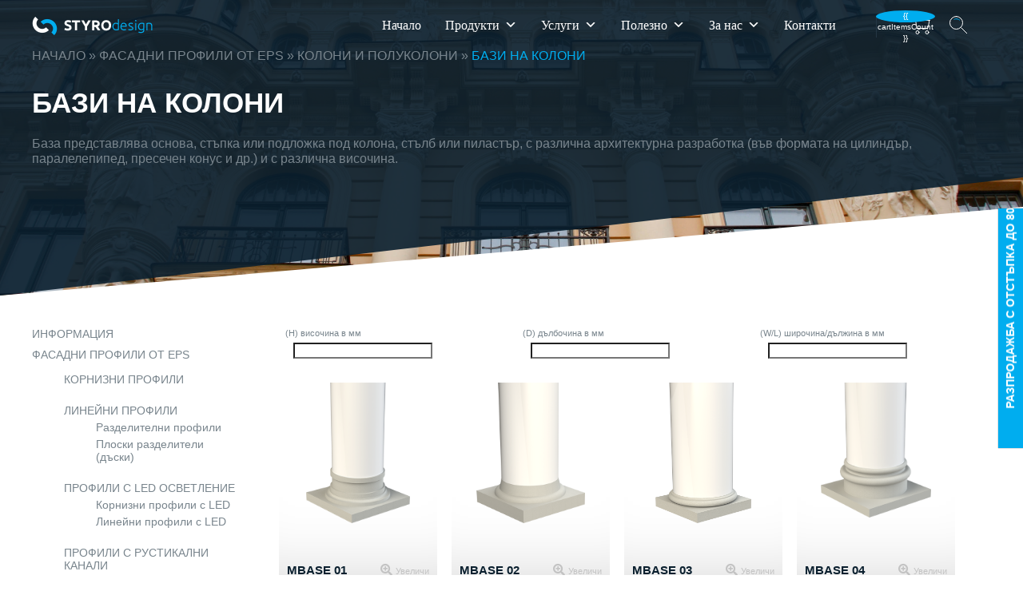

--- FILE ---
content_type: text/html; charset=UTF-8
request_url: https://styrodesign.eu/product_category/bazisi-na-koloni/
body_size: 27259
content:
<!DOCTYPE html><html lang="bg-BG"><head><script data-no-optimize="1">var litespeed_docref=sessionStorage.getItem("litespeed_docref");litespeed_docref&&(Object.defineProperty(document,"referrer",{get:function(){return litespeed_docref}}),sessionStorage.removeItem("litespeed_docref"));</script> <meta charset="UTF-8" /><meta name="viewport" content="width=device-width, initial-scale=1, minimum-scale=1" /><link rel="shortcut icon" href="https://styrodesign.eu/wp-content/themes/styrodesign/assets/images/favicon.ico" /><link rel="pingback" href="https://styrodesign.eu/xmlrpc.php" /><meta name='robots' content='index, follow, max-image-preview:large, max-snippet:-1, max-video-preview:-1' /><meta name="uri-translation" content="on" />
 <script data-cfasync="false" data-pagespeed-no-defer>window.dataLayerPYS = window.dataLayerPYS || [];</script> <title>Базиси на колони - StyroDesign</title><meta name="description" content="Елементите от типа базиси на колони представляват основа или подложка на колона, стълб или пиластър, с различна архитектурна разработка и височина." /><link rel="canonical" href="https://styrodesign.eu/product_category/bazisi-na-koloni/" /><meta property="og:locale" content="bg_BG" /><meta property="og:type" content="article" /><meta property="og:title" content="БАЗИ НА КОЛОНИ Архиви" /><meta property="og:description" content="Елементите от типа базиси на колони представляват основа или подложка на колона, стълб или пиластър, с различна архитектурна разработка и височина." /><meta property="og:url" content="https://styrodesign.eu/product_category/bazisi-na-koloni/" /><meta property="og:site_name" content="StyroDesign" /><meta property="og:image" content="https://styrodesign.eu/wp-content/uploads/2018/08/bazisi.png" /><meta property="og:image:width" content="300" /><meta property="og:image:height" content="300" /><meta property="og:image:type" content="image/png" /><meta name="twitter:card" content="summary_large_image" /> <script type="application/ld+json" class="yoast-schema-graph">{"@context":"https://schema.org","@graph":[{"@type":"CollectionPage","@id":"https://styrodesign.eu/product_category/bazisi-na-koloni/","url":"https://styrodesign.eu/product_category/bazisi-na-koloni/","name":"Базиси на колони - StyroDesign","isPartOf":{"@id":"https://styrodesign.eu/#website"},"description":"Елементите от типа базиси на колони представляват основа или подложка на колона, стълб или пиластър, с различна архитектурна разработка и височина.","breadcrumb":{"@id":"https://styrodesign.eu/product_category/bazisi-na-koloni/#breadcrumb"},"inLanguage":"bg-BG"},{"@type":"BreadcrumbList","@id":"https://styrodesign.eu/product_category/bazisi-na-koloni/#breadcrumb","itemListElement":[{"@type":"ListItem","position":1,"name":"Начало","item":"https://styrodesign.eu/"},{"@type":"ListItem","position":2,"name":"ФАСАДНИ ПРОФИЛИ OT EPS","item":"https://styrodesign.eu/produkti-kategoria/fasadni-profili-ot-eps/"},{"@type":"ListItem","position":3,"name":"КОЛОНИ И ПОЛУКОЛОНИ","item":"https://styrodesign.eu/product_category/koloni-i-polukoloni/"},{"@type":"ListItem","position":4,"name":"БАЗИ НА КОЛОНИ"}]},{"@type":"WebSite","@id":"https://styrodesign.eu/#website","url":"https://styrodesign.eu/","name":"StyroDesign","description":"StyroDesign","potentialAction":[{"@type":"SearchAction","target":{"@type":"EntryPoint","urlTemplate":"https://styrodesign.eu/?s={search_term_string}"},"query-input":{"@type":"PropertyValueSpecification","valueRequired":true,"valueName":"search_term_string"}}],"inLanguage":"bg-BG"}]}</script>  <script type='application/javascript' id='pys-version-script'>console.log('PixelYourSite PRO version 12.3.6.1');</script> <link rel='dns-prefetch' href='//fonts.googleapis.com' /><link rel='dns-prefetch' href='//use.fontawesome.com' /><link rel="alternate" type="application/rss+xml" title="StyroDesign &raquo; БАЗИ НА КОЛОНИ Category поток" href="https://styrodesign.eu/product_category/bazisi-na-koloni/feed/" /><link data-optimized="2" rel="stylesheet" href="https://styrodesign.eu/wp-content/litespeed/css/44ec221084acb3243703c7ccafeb7ed9.css?ver=1a1f5" /><link rel='stylesheet' id='megamenu-css' href='https://styrodesign.eu/wp-content/uploads/maxmegamenu/style.css' type='text/css' media='all' /><link rel='stylesheet' id='wb-theme-styles-css' href='https://styrodesign.eu/wp-content/themes/styrodesign/style.css' type='text/css' media='all' /> <script id="jquery-core-js-extra" type="litespeed/javascript">var pysTikTokRest={"restApiUrl":"https://styrodesign.eu/wp-json/pys-tiktok/v1/event","debug":""};var pysFacebookRest={"restApiUrl":"https://styrodesign.eu/wp-json/pys-facebook/v1/event","debug":""}</script> <script type="litespeed/javascript" data-src="https://styrodesign.eu/wp-includes/js/jquery/jquery.min.js" id="jquery-core-js"></script> <script id="bwg_frontend-js-extra" type="litespeed/javascript">var bwg_objectsL10n={"bwg_field_required":"field is required.","bwg_mail_validation":"This is not a valid email address.","bwg_search_result":"There are no images matching your search.","bwg_select_tag":"Select Tag","bwg_order_by":"Order By","bwg_search":"Search","bwg_show_ecommerce":"Show Ecommerce","bwg_hide_ecommerce":"Hide Ecommerce","bwg_show_comments":"Show Comments","bwg_hide_comments":"Hide Comments","bwg_restore":"Restore","bwg_maximize":"Maximize","bwg_fullscreen":"Fullscreen","bwg_exit_fullscreen":"Exit Fullscreen","bwg_search_tag":"SEARCH...","bwg_tag_no_match":"No tags found","bwg_all_tags_selected":"All tags selected","bwg_tags_selected":"tags selected","play":"Play","pause":"Pause","is_pro":"","bwg_play":"Play","bwg_pause":"Pause","bwg_hide_info":"Hide info","bwg_show_info":"Show info","bwg_hide_rating":"Hide rating","bwg_show_rating":"Show rating","ok":"Ok","cancel":"Cancel","select_all":"Select all","lazy_load":"0","lazy_loader":"https://styrodesign.eu/wp-content/plugins/photo-gallery/images/ajax_loader.png","front_ajax":"0","bwg_tag_see_all":"see all tags","bwg_tag_see_less":"see less tags"}</script> <script id="pys-js-extra" type="litespeed/javascript">var pysOptions={"staticEvents":{"facebook":{"init_event":[{"delay":0,"type":"static","ajaxFire":!1,"name":"PageView","pixelIds":["522697284934549"],"eventID":"4cd36ba5-280b-4d1e-9c69-15da30887f92","params":{"page_title":"\u0411\u0410\u0417\u0418 \u041d\u0410 \u041a\u041e\u041b\u041e\u041d\u0418","post_type":"product_category","post_id":64,"plugin":"PixelYourSite","event_url":"styrodesign.eu/product_category/bazisi-na-koloni/","user_role":"guest"},"e_id":"init_event","ids":[],"hasTimeWindow":!1,"timeWindow":0,"woo_order":"","edd_order":""}]}},"dynamicEvents":[],"triggerEvents":[],"triggerEventTypes":[],"facebook":{"pixelIds":["522697284934549"],"advancedMatchingEnabled":!1,"advancedMatching":[],"removeMetadata":!1,"wooVariableAsSimple":!1,"serverApiEnabled":!1,"wooCRSendFromServer":!1,"send_external_id":!0,"enabled_medical":!1,"do_not_track_medical_param":["event_url","post_title","page_title","landing_page","content_name","categories","category_name","tags"],"meta_ldu":!1},"ga":{"trackingIds":["G-SQ7HFGMBKM"],"retargetingLogic":"ecomm","crossDomainEnabled":!1,"crossDomainAcceptIncoming":!1,"crossDomainDomains":[],"wooVariableAsSimple":!0,"isDebugEnabled":[],"serverContainerUrls":{"G-SQ7HFGMBKM":{"enable_server_container":"","server_container_url":"","transport_url":""}},"additionalConfig":{"G-SQ7HFGMBKM":{"first_party_collection":!0}},"disableAdvertisingFeatures":null,"disableAdvertisingPersonalization":!1,"url_passthrough":!0,"url_passthrough_filter":!0,"custom_page_view_event":!1},"google_ads":{"conversion_ids":["AW-10803458269"],"enhanced_conversion":[],"woo_purchase_conversion_track":"current_event","woo_initiate_checkout_conversion_track":"current_event","woo_add_to_cart_conversion_track":"current_event","woo_view_content_conversion_track":"current_event","woo_view_category_conversion_track":"current_event","edd_purchase_conversion_track":"current_event","edd_initiate_checkout_conversion_track":"current_event","edd_add_to_cart_conversion_track":"current_event","edd_view_content_conversion_track":"current_event","edd_view_category_conversion_track":"current_event","wooVariableAsSimple":!0,"crossDomainEnabled":!1,"crossDomainAcceptIncoming":!1,"crossDomainDomains":[]},"debug":"","siteUrl":"https://styrodesign.eu","ajaxUrl":"https://styrodesign.eu/wp-admin/admin-ajax.php","ajax_event":"53eb64ada8","trackUTMs":"1","trackTrafficSource":"1","user_id":"0","enable_lading_page_param":"1","cookie_duration":"7","enable_event_day_param":"1","enable_event_month_param":"1","enable_event_time_param":"1","enable_remove_target_url_param":"1","enable_remove_download_url_param":"1","visit_data_model":"first_visit","last_visit_duration":"60","enable_auto_save_advance_matching":"1","enable_success_send_form":"","enable_automatic_events":"","enable_event_video":"1","ajaxForServerEvent":"1","ajaxForServerStaticEvent":"1","useSendBeacon":"1","send_external_id":"1","external_id_expire":"180","track_cookie_for_subdomains":"1","google_consent_mode":"1","data_persistency":"keep_data","advance_matching_form":{"enable_advance_matching_forms":!0,"advance_matching_fn_names":["","first_name","first-name","first name","name","your-name"],"advance_matching_ln_names":["","last_name","last-name","last name"],"advance_matching_tel_names":["","phone","tel","your-phone"],"advance_matching_em_names":[]},"advance_matching_url":{"enable_advance_matching_url":!0,"advance_matching_fn_names":[],"advance_matching_ln_names":[],"advance_matching_tel_names":[],"advance_matching_em_names":[]},"track_dynamic_fields":[],"gdpr":{"ajax_enabled":!1,"all_disabled_by_api":!1,"facebook_disabled_by_api":!1,"tiktok_disabled_by_api":!1,"analytics_disabled_by_api":!1,"google_ads_disabled_by_api":!1,"pinterest_disabled_by_api":!1,"bing_disabled_by_api":!1,"reddit_disabled_by_api":!1,"externalID_disabled_by_api":!1,"facebook_prior_consent_enabled":!0,"tiktok_prior_consent_enabled":!0,"analytics_prior_consent_enabled":!0,"google_ads_prior_consent_enabled":!0,"pinterest_prior_consent_enabled":!0,"bing_prior_consent_enabled":!0,"cookiebot_integration_enabled":!1,"cookiebot_facebook_consent_category":"marketing","cookiebot_tiktok_consent_category":"marketing","cookiebot_analytics_consent_category":"statistics","cookiebot_google_ads_consent_category":"marketing","cookiebot_pinterest_consent_category":"marketing","cookiebot_bing_consent_category":"marketing","cookie_notice_integration_enabled":!1,"cookie_law_info_integration_enabled":!1,"real_cookie_banner_integration_enabled":!1,"consent_magic_integration_enabled":!1,"analytics_storage":{"enabled":!0,"value":"granted","filter":!1},"ad_storage":{"enabled":!0,"value":"granted","filter":!1},"ad_user_data":{"enabled":!0,"value":"granted","filter":!1},"ad_personalization":{"enabled":!0,"value":"granted","filter":!1}},"cookie":{"disabled_all_cookie":!1,"disabled_start_session_cookie":!1,"disabled_advanced_form_data_cookie":!1,"disabled_landing_page_cookie":!1,"disabled_first_visit_cookie":!1,"disabled_trafficsource_cookie":!1,"disabled_utmTerms_cookie":!1,"disabled_utmId_cookie":!1,"disabled_google_alternative_id":!1},"tracking_analytics":{"TrafficSource":"","TrafficLanding":"https://styrodesign.eu/product_category/bazisi-na-koloni/","TrafficUtms":[],"TrafficUtmsId":[],"userDataEnable":!0,"userData":{"emails":[],"phones":[],"addresses":[]},"use_encoding_provided_data":!0,"use_multiple_provided_data":!0},"GATags":{"ga_datalayer_type":"default","ga_datalayer_name":"dataLayerPYS","gclid_alternative_enabled":!1,"gclid_alternative_param":""},"automatic":{"enable_youtube":!0,"enable_vimeo":!0,"enable_video":!0},"woo":{"enabled":!1},"edd":{"enabled":!1},"cache_bypass":"1769507774"}</script> <script></script><link rel="https://api.w.org/" href="https://styrodesign.eu/wp-json/" /><link rel="EditURI" type="application/rsd+xml" title="RSD" href="https://styrodesign.eu/xmlrpc.php?rsd" /><meta name="generator" content="WordPress 6.9" /> <script type="litespeed/javascript" data-src="https://www.googletagmanager.com/gtag/js?id=UA-129508705-1&l=dataLayerPYS"></script> <script type="litespeed/javascript">window.dataLayerPYS=window.dataLayerPYS||[];function gtag(){dataLayerPYS.push(arguments)}
gtag('js',new Date());gtag('set',{'content_group1':'Фасадни профили от EPS'});gtag('config','UA-129508705-1')</script> <meta property="og:image" content="https://styrodesign.eu/wp-content/uploads/2020/02/Mask-Group-1.png" /><meta name="generator" content="Powered by WPBakery Page Builder - drag and drop page builder for WordPress."/>
<noscript><style>.wpb_animate_when_almost_visible { opacity: 1; }</style></noscript></head><body class="archive tax-product_category term-bazisi-na-koloni term-64 wp-theme-styrodesign styrodesign mega-menu-main-menu wpb-js-composer js-comp-ver-8.7.2 vc_responsive"><header class="header"><div class="shell clearfix">
<a href="https://styrodesign.eu/" class="logo">StyroDesign</a><nav class="nav clearfix"><div id="mega-menu-wrap-main-menu" class="mega-menu-wrap"><div class="mega-menu-toggle"><div class="mega-toggle-blocks-left"></div><div class="mega-toggle-blocks-center"><div class='mega-toggle-block mega-menu-toggle-block mega-toggle-block-1' id='mega-toggle-block-1' tabindex='0'><span class='mega-toggle-label' role='button' aria-expanded='false'><span class='mega-toggle-label-closed'>MENU</span><span class='mega-toggle-label-open'>MENU</span></span></div></div><div class="mega-toggle-blocks-right"></div></div><ul id="mega-menu-main-menu" class="mega-menu max-mega-menu mega-menu-horizontal mega-no-js" data-event="hover_intent" data-effect="fade_up" data-effect-speed="200" data-effect-mobile="disabled" data-effect-speed-mobile="0" data-panel-width="nav" data-panel-inner-width="nav" data-mobile-force-width="false" data-second-click="go" data-document-click="collapse" data-vertical-behaviour="standard" data-breakpoint="1023" data-unbind="true" data-mobile-state="collapse_all" data-mobile-direction="vertical" data-hover-intent-timeout="300" data-hover-intent-interval="100" data-overlay-desktop="false" data-overlay-mobile="false"><li class="mega-menu-item mega-menu-item-type-post_type mega-menu-item-object-page mega-menu-item-home mega-align-bottom-left mega-menu-flyout mega-menu-item-100" id="mega-menu-item-100"><a class="mega-menu-link" href="https://styrodesign.eu/" tabindex="0">Начало</a></li><li class="mega-menu-item mega-menu-item-type-custom mega-menu-item-object-custom mega-menu-item-has-children mega-align-bottom-left mega-menu-tabbed mega-menu-megamenu mega-menu-item-221" id="mega-menu-item-221"><a class="mega-menu-link" href="#" aria-expanded="false" tabindex="0">Продукти<span class="mega-indicator" aria-hidden="true"></span></a><ul class="mega-sub-menu"><li class="mega-menu-item mega-menu-item-type-post_type mega-menu-item-object-page mega-menu-item-has-children mega-menu-megamenu mega-menu-item-10510" id="mega-menu-item-10510"><a class="mega-menu-link" href="https://styrodesign.eu/arhitecture/">Фасадни профили и декорации<span class="mega-indicator" aria-hidden="true"></span></a><ul class="mega-sub-menu"><li class="mega-menu-item mega-menu-item-type-widget widget_media_image mega-menu-column-standard mega-menu-columns-2-of-6 mega-menu-item-media_image-7" style="--columns:6; --span:2" id="mega-menu-item-media_image-7"><img data-lazyloaded="1" src="[data-uri]" width="291" height="164" data-src="https://styrodesign.eu/wp-content/uploads/2019/11/ex-eps.png" class="image wp-image-10512 menu-img attachment-full size-full" alt="" style="max-width: 100%; height: auto;" decoding="async" /></li><li class="mega-menu-item mega-menu-item-type-widget widget_media_image mega-menu-column-standard mega-menu-columns-2-of-6 mega-menu-item-media_image-9" style="--columns:6; --span:2" id="mega-menu-item-media_image-9"><img data-lazyloaded="1" src="[data-uri]" width="291" height="164" data-src="https://styrodesign.eu/wp-content/uploads/2019/11/ex-pu.png" class="image wp-image-10516 menu-img attachment-full size-full" alt="" style="max-width: 100%; height: auto;" decoding="async" /></li><li class="mega-menu-item mega-menu-item-type-widget widget_media_image mega-menu-column-standard mega-menu-columns-2-of-6 mega-menu-item-media_image-8" style="--columns:6; --span:2" id="mega-menu-item-media_image-8"><img data-lazyloaded="1" src="[data-uri]" width="291" height="164" data-src="https://styrodesign.eu/wp-content/uploads/2019/11/ex-panel.png" class="image wp-image-10514 menu-img attachment-full size-full" alt="" style="max-width: 100%; height: auto;" decoding="async" /></li><li class="mega-menu-item mega-menu-item-type-post_type mega-menu-item-object-page mega-menu-item-has-children mega-menu-column-standard mega-menu-columns-2-of-6 mega-menu-clear mega-menu-item-263" style="--columns:6; --span:2" id="mega-menu-item-263"><a class="mega-menu-link" href="https://styrodesign.eu/produkti-kategoria/fasadni-profili-ot-eps/">профили от EPS<span class="mega-indicator" aria-hidden="true"></span></a><ul class="mega-sub-menu"><li class="mega-menu-item mega-menu-item-type-post_type mega-menu-item-object-page mega-menu-item-10556" id="mega-menu-item-10556"><a class="mega-menu-link" href="https://styrodesign.eu/produkti-kategoria/fasadni-profili-ot-eps/arhitekturni-profili-i-dekorativni-elementi/">Информация</a></li><li class="mega-menu-item mega-menu-item-type-post_type mega-menu-item-object-page mega-menu-item-224" id="mega-menu-item-224"><a class="mega-menu-link" href="https://styrodesign.eu/produkti-kategoria/fasadni-profili-ot-eps/modeli-fasadni-profili-ot-eps/">Модели</a></li><li class="mega-menu-item mega-menu-item-type-custom mega-menu-item-object-custom mega-menu-item-21254" id="mega-menu-item-21254"><a class="mega-menu-link" href="https://styrodesign.eu/solution_category/ramki-za-prozortsi-ot-eps/">Готови решения</a></li><li class="mega-menu-item mega-menu-item-type-post_type mega-menu-item-object-page mega-menu-item-223" id="mega-menu-item-223"><a class="mega-menu-link" href="https://styrodesign.eu/produkti-kategoria/fasadni-profili-ot-eps/produkti-za-montazh-na-fasadni-profili/">Продукти за монтаж</a></li><li class="mega-menu-item mega-menu-item-type-post_type mega-menu-item-object-page mega-menu-item-10899" id="mega-menu-item-10899"><a class="mega-menu-link" href="https://styrodesign.eu/produkti-kategoria/fasadni-profili-ot-eps/galeria-exterior-eps/">Галерия</a></li></ul></li><li class="mega-menu-item mega-menu-item-type-post_type mega-menu-item-object-page mega-menu-item-has-children mega-menu-column-standard mega-menu-columns-2-of-6 mega-menu-item-386" style="--columns:6; --span:2" id="mega-menu-item-386"><a class="mega-menu-link" href="https://styrodesign.eu/produkti-kategoria/fasadni-profili-ot-pu/">профили от PU<span class="mega-indicator" aria-hidden="true"></span></a><ul class="mega-sub-menu"><li class="mega-menu-item mega-menu-item-type-post_type mega-menu-item-object-page mega-menu-item-405" id="mega-menu-item-405"><a class="mega-menu-link" href="https://styrodesign.eu/produkti-kategoria/fasadni-profili-ot-pu/modeli-fasadni-profili-ot-pu/">Модели</a></li><li class="mega-menu-item mega-menu-item-type-taxonomy mega-menu-item-object-solution_category mega-menu-item-4091" id="mega-menu-item-4091"><a class="mega-menu-link" href="https://styrodesign.eu/solution_category/gotovi-reshenia-ot-pu/">Готови решения</a></li><li class="mega-menu-item mega-menu-item-type-post_type mega-menu-item-object-page mega-menu-item-6495" id="mega-menu-item-6495"><a class="mega-menu-link" href="https://styrodesign.eu/produkti-kategoria/fasadni-profili-ot-pu/produkti-za-montazh-na-fasadni-profili-ot-pu/">Продукти за монтаж</a></li></ul></li><li class="mega-menu-item mega-menu-item-type-post_type mega-menu-item-object-page mega-menu-item-has-children mega-menu-column-standard mega-menu-columns-2-of-6 mega-menu-item-8976" style="--columns:6; --span:2" id="mega-menu-item-8976"><a class="mega-menu-link" href="https://styrodesign.eu/dekorativni-paneli-2/">ДЕКОРАТИВНИ ПАНЕЛИ<span class="mega-indicator" aria-hidden="true"></span></a><ul class="mega-sub-menu"><li class="mega-menu-item mega-menu-item-type-custom mega-menu-item-object-custom mega-menu-item-33264" id="mega-menu-item-33264"><a class="mega-menu-link" href="https://styrodesign.eu/dekorativni-paneli-2/">Информация</a></li><li class="mega-menu-item mega-menu-item-type-post_type mega-menu-item-object-page mega-menu-item-8978" id="mega-menu-item-8978"><a class="mega-menu-link" href="https://styrodesign.eu/modeli-dekorativni-paneli-2/">Модели</a></li><li class="mega-menu-item mega-menu-item-type-custom mega-menu-item-object-custom mega-menu-item-33267" id="mega-menu-item-33267"><a class="mega-menu-link" href="https://styrodesign.eu/paneli-ot-izkustven-kamak-i-darvo/galeria/">Галерия</a></li></ul></li><li class="mega-menu-item mega-menu-item-type-widget widget_media_image mega-menu-column-standard mega-menu-columns-2-of-6 mega-menu-clear mega-menu-item-media_image-108" style="--columns:6; --span:2" id="mega-menu-item-media_image-108"><img data-lazyloaded="1" src="[data-uri]" width="182" height="103" data-src="https://styrodesign.eu/wp-content/uploads/2023/08/182.jpg" class="image wp-image-26857 menu-img attachment-full size-full" alt="" style="max-width: 100%; height: auto;" decoding="async" /></li><li class="mega-menu-item mega-menu-item-type-widget widget_media_image mega-menu-column-standard mega-menu-columns-2-of-6 mega-menu-item-media_image-109" style="--columns:6; --span:2" id="mega-menu-item-media_image-109"><img data-lazyloaded="1" src="[data-uri]" width="182" height="103" data-src="https://styrodesign.eu/wp-content/uploads/2020/03/Mask-Group-10-1.png" class="image wp-image-17155 menu-img attachment-full size-full" alt="" style="max-width: 100%; height: auto;" decoding="async" /></li><li class="mega-menu-item mega-menu-item-type-widget widget_media_image mega-menu-column-standard mega-menu-columns-2-of-6 mega-menu-item-media_image-110" style="--columns:6; --span:2" id="mega-menu-item-media_image-110"><img data-lazyloaded="1" src="[data-uri]" width="204" height="104" data-src="https://styrodesign.eu/wp-content/uploads/2024/04/alu2.jpg" class="image wp-image-29737 menu-img attachment-full size-full" alt="" style="max-width: 100%; height: auto;" decoding="async" /></li><li class="mega-menu-item mega-menu-item-type-custom mega-menu-item-object-custom mega-menu-item-has-children mega-menu-column-standard mega-menu-columns-2-of-6 mega-menu-clear mega-menu-item-29331" style="--columns:6; --span:2" id="mega-menu-item-29331"><a class="mega-menu-link" href="https://styrodesign.eu/produkti-kategoria/darvena-fasadna-dekoracia/">Дървена фасадна декорация<span class="mega-indicator" aria-hidden="true"></span></a><ul class="mega-sub-menu"><li class="mega-menu-item mega-menu-item-type-custom mega-menu-item-object-custom mega-menu-item-29333" id="mega-menu-item-29333"><a class="mega-menu-link" href="https://styrodesign.eu/produkti-kategoria/darvena-fasadna-dekoracia/darvena-fasadna-dekoratsia-nomawood-nmc/">Информация</a></li><li class="mega-menu-item mega-menu-item-type-custom mega-menu-item-object-custom mega-menu-item-29332" id="mega-menu-item-29332"><a class="mega-menu-link" href="https://styrodesign.eu/produkti-kategoria/darvena-fasadna-dekoracia/modeli-fasadna-darvena-dekoratsia/">Модели</a></li><li class="mega-menu-item mega-menu-item-type-custom mega-menu-item-object-custom mega-menu-item-29334" id="mega-menu-item-29334"><a class="mega-menu-link" href="https://styrodesign.eu/produkti-kategoria/darvena-fasadna-dekoracia/galeria/">Галерия</a></li></ul></li><li class="mega-menu-item mega-menu-item-type-custom mega-menu-item-object-custom mega-menu-item-has-children mega-menu-column-standard mega-menu-columns-2-of-6 mega-menu-item-29327" style="--columns:6; --span:2" id="mega-menu-item-29327"><a class="mega-menu-link" href="https://styrodesign.eu/dekorativni-reshetki-i-pregradni-stenii/">Декоративни решетки и преградни пана<span class="mega-indicator" aria-hidden="true"></span></a><ul class="mega-sub-menu"><li class="mega-menu-item mega-menu-item-type-custom mega-menu-item-object-custom mega-menu-item-29328" id="mega-menu-item-29328"><a class="mega-menu-link" href="https://styrodesign.eu/dekorativni-reshetki-i-pregradni-stenii/informatsia/">Информация</a></li><li class="mega-menu-item mega-menu-item-type-custom mega-menu-item-object-custom mega-menu-item-29329" id="mega-menu-item-29329"><a class="mega-menu-link" href="https://styrodesign.eu/product_category/dekorativni-reshetki-i-pregradni-steni/">Модели</a></li><li class="mega-menu-item mega-menu-item-type-custom mega-menu-item-object-custom mega-menu-item-29330" id="mega-menu-item-29330"><a class="mega-menu-link" href="https://styrodesign.eu/dekorativni-reshetki-i-pregradni-stenii/galeria/">Галерия</a></li></ul></li><li class="mega-menu-item mega-menu-item-type-post_type mega-menu-item-object-page mega-menu-item-has-children mega-menu-column-standard mega-menu-columns-2-of-6 mega-menu-item-29726" style="--columns:6; --span:2" id="mega-menu-item-29726"><a class="mega-menu-link" href="https://styrodesign.eu/paneli-ot-aluminieva-pyana/">Панели от алуминиева пяна и разпенен алуминий<span class="mega-indicator" aria-hidden="true"></span></a><ul class="mega-sub-menu"><li class="mega-menu-item mega-menu-item-type-post_type mega-menu-item-object-page mega-menu-item-29729" id="mega-menu-item-29729"><a class="mega-menu-link" href="https://styrodesign.eu/paneli-ot-aluminieva-pyana/">Информация</a></li><li class="mega-menu-item mega-menu-item-type-taxonomy mega-menu-item-object-product_category mega-menu-item-29728" id="mega-menu-item-29728"><a class="mega-menu-link" href="https://styrodesign.eu/product_category/paneli-ot-aluminieva-pyana/">Модели</a></li><li class="mega-menu-item mega-menu-item-type-post_type mega-menu-item-object-page mega-menu-item-29727" id="mega-menu-item-29727"><a class="mega-menu-link" href="https://styrodesign.eu/paneli-ot-aluminieva-pyana/galeria-pyana/">Галерия</a></li></ul></li></ul></li><li class="mega-menu-item mega-menu-item-type-post_type mega-menu-item-object-page mega-menu-item-has-children mega-menu-megamenu mega-menu-item-10511" id="mega-menu-item-10511"><a class="mega-menu-link" href="https://styrodesign.eu/interiorni-profili-i-dekoratsii/">Интериорни профили и декорации<span class="mega-indicator" aria-hidden="true"></span></a><ul class="mega-sub-menu"><li class="mega-menu-item mega-menu-item-type-widget widget_media_image mega-menu-column-standard mega-menu-columns-2-of-6 mega-menu-item-media_image-10" style="--columns:6; --span:2" id="mega-menu-item-media_image-10"><img data-lazyloaded="1" src="[data-uri]" width="182" height="103" data-src="https://styrodesign.eu/wp-content/uploads/2019/12/Mask-Group-25.png" class="image wp-image-11286 menu-img attachment-full size-full" alt="" style="max-width: 100%; height: auto;" decoding="async" /></li><li class="mega-menu-item mega-menu-item-type-widget widget_media_image mega-menu-column-standard mega-menu-columns-2-of-6 mega-menu-item-media_image-11" style="--columns:6; --span:2" id="mega-menu-item-media_image-11"><img data-lazyloaded="1" src="[data-uri]" width="182" height="103" data-src="https://styrodesign.eu/wp-content/uploads/2019/12/Mask-Group-27.png" class="image wp-image-11290 menu-img attachment-full size-full" alt="" style="max-width: 100%; height: auto;" decoding="async" /></li><li class="mega-menu-item mega-menu-item-type-widget widget_media_image mega-menu-column-standard mega-menu-columns-2-of-6 mega-menu-item-media_image-98" style="--columns:6; --span:2" id="mega-menu-item-media_image-98"><img data-lazyloaded="1" src="[data-uri]" width="182" height="103" data-src="https://styrodesign.eu/wp-content/uploads/2023/06/ps_profile.jpg" class="image wp-image-26297 menu-img attachment-full size-full" alt="" style="max-width: 100%; height: auto;" decoding="async" /></li><li class="mega-menu-item mega-menu-item-type-post_type mega-menu-item-object-page mega-menu-item-has-children mega-menu-column-standard mega-menu-columns-2-of-6 mega-menu-clear mega-menu-item-427" style="--columns:6; --span:2" id="mega-menu-item-427"><a class="mega-menu-link" href="https://styrodesign.eu/produkti-kategoria/katalog-za-interiorni-profili-ot-pu/">профили OT PU<span class="mega-indicator" aria-hidden="true"></span></a><ul class="mega-sub-menu"><li class="mega-menu-item mega-menu-item-type-post_type mega-menu-item-object-page mega-menu-item-6567" id="mega-menu-item-6567"><a class="mega-menu-link" href="https://styrodesign.eu/produkti-kategoria/katalog-za-interiorni-profili-ot-pu/modeli-interiorni-profili-pu/">Модели</a></li><li class="mega-menu-item mega-menu-item-type-taxonomy mega-menu-item-object-solution_category mega-menu-item-8761" id="mega-menu-item-8761"><a class="mega-menu-link" href="https://styrodesign.eu/solution_category/gotovi-interiorni-reshenia-ot-pu/">Готови решения</a></li><li class="mega-menu-item mega-menu-item-type-post_type mega-menu-item-object-page mega-menu-item-6323" id="mega-menu-item-6323"><a class="mega-menu-link" href="https://styrodesign.eu/produkti-kategoria/katalog-za-interiorni-profili-ot-pu/produkti-za-montazh-na-interiorni-profili-ot-pu/">Продукти за монтаж</a></li></ul></li><li class="mega-menu-item mega-menu-item-type-post_type mega-menu-item-object-page mega-menu-item-has-children mega-menu-column-standard mega-menu-columns-2-of-6 mega-menu-item-6571" style="--columns:6; --span:2" id="mega-menu-item-6571"><a class="mega-menu-link" href="https://styrodesign.eu/produkti-kategoria/interiorni-profili-hdps/">ПРОФИЛИ OT HDPS<span class="mega-indicator" aria-hidden="true"></span></a><ul class="mega-sub-menu"><li class="mega-menu-item mega-menu-item-type-post_type mega-menu-item-object-page mega-menu-item-6295" id="mega-menu-item-6295"><a class="mega-menu-link" href="https://styrodesign.eu/produkti-kategoria/interiorni-profili-hdps/modeli-interiorni-profili-ot-hdps/">Модели</a></li><li class="mega-menu-item mega-menu-item-type-post_type mega-menu-item-object-page mega-menu-item-10938" id="mega-menu-item-10938"><a class="mega-menu-link" href="https://styrodesign.eu/produkti-kategoria/interiorni-profili-hdps/produkti-za-montazh-na-interiorni-profili-ot-hdps/">Продукти за монтаж</a></li></ul></li><li class="mega-menu-item mega-menu-item-type-post_type mega-menu-item-object-page mega-menu-item-has-children mega-menu-column-standard mega-menu-columns-2-of-6 mega-menu-item-26295" style="--columns:6; --span:2" id="mega-menu-item-26295"><a class="mega-menu-link" href="https://styrodesign.eu/produkti-kategoria/interiorni-kornizi-ot-ep/">ПРОФИЛИ ОТ PS<span class="mega-indicator" aria-hidden="true"></span></a><ul class="mega-sub-menu"><li class="mega-menu-item mega-menu-item-type-post_type mega-menu-item-object-page mega-menu-item-26446" id="mega-menu-item-26446"><a class="mega-menu-link" href="https://styrodesign.eu/produkti-kategoria/interiorni-kornizi-ot-ep/modeli-interiorni-profili-ot-ps/">Модели</a></li><li class="mega-menu-item mega-menu-item-type-custom mega-menu-item-object-custom mega-menu-item-26485" id="mega-menu-item-26485"><a class="mega-menu-link" href="https://styrodesign.eu/produkti-kategoria/interiorni-kornizi-ot-ep/produkti-za-montazh/">Продукти за монтаж</a></li><li class="mega-menu-item mega-menu-item-type-custom mega-menu-item-object-custom mega-menu-item-26502" id="mega-menu-item-26502"><a class="mega-menu-link" href="https://styrodesign.eu/produkti-kategoria/interiorni-kornizi-ot-ep/galeria/">Галерия</a></li></ul></li><li class="mega-menu-item mega-menu-item-type-widget widget_media_image mega-menu-column-standard mega-menu-columns-2-of-6 mega-menu-clear mega-menu-item-media_image-12" style="--columns:6; --span:2" id="mega-menu-item-media_image-12"><img data-lazyloaded="1" src="[data-uri]" width="182" height="103" data-src="https://styrodesign.eu/wp-content/uploads/2019/12/Mask-Group-28.png" class="image wp-image-11292 menu-img attachment-full size-full" alt="" style="max-width: 100%; height: auto;" decoding="async" /></li><li class="mega-menu-item mega-menu-item-type-widget widget_media_image mega-menu-column-standard mega-menu-columns-2-of-6 mega-menu-item-media_image-77" style="--columns:6; --span:2" id="mega-menu-item-media_image-77"><img data-lazyloaded="1" src="[data-uri]" width="182" height="103" data-src="https://styrodesign.eu/wp-content/uploads/2019/12/Mask-Group-26.png" class="image wp-image-11288 menu-img attachment-full size-full" alt="" style="max-width: 100%; height: auto;" decoding="async" /></li><li class="mega-menu-item mega-menu-item-type-widget widget_media_image mega-menu-column-standard mega-menu-columns-2-of-6 mega-menu-item-media_image-119" style="--columns:6; --span:2" id="mega-menu-item-media_image-119"><img data-lazyloaded="1" src="[data-uri]" width="161" height="90" data-src="https://styrodesign.eu/wp-content/uploads/2025/08/durofit.png" class="image wp-image-34870  attachment-full size-full" alt="" style="max-width: 100%; height: auto;" decoding="async" /></li><li class="mega-menu-item mega-menu-item-type-post_type mega-menu-item-object-page mega-menu-item-has-children mega-menu-column-standard mega-menu-columns-2-of-6 mega-menu-clear mega-menu-item-424" style="--columns:6; --span:2" id="mega-menu-item-424"><a class="mega-menu-link" href="https://styrodesign.eu/produkti-kategoria/interiorni-profili-eps/">ПРОФИЛИ ОТ EPS<span class="mega-indicator" aria-hidden="true"></span></a><ul class="mega-sub-menu"><li class="mega-menu-item mega-menu-item-type-post_type mega-menu-item-object-page mega-menu-item-426" id="mega-menu-item-426"><a class="mega-menu-link" href="https://styrodesign.eu/produkti-kategoria/interiorni-profili-eps/modeli-interiorni-profili-ot-eps/">Модели</a></li><li class="mega-menu-item mega-menu-item-type-custom mega-menu-item-object-custom mega-menu-item-26531" id="mega-menu-item-26531"><a class="mega-menu-link" href="https://styrodesign.eu/produkti-kategoria/interiorni-kornizi-ot-ep/produkti-za-montazh/">Продукти за монтаж</a></li><li class="mega-menu-item mega-menu-item-type-post_type mega-menu-item-object-page mega-menu-item-10896" id="mega-menu-item-10896"><a class="mega-menu-link" href="https://styrodesign.eu/produkti-kategoria/interiorni-profili-eps/galeria-interior-eps/">Галерия</a></li></ul></li><li class="mega-menu-item mega-menu-item-type-post_type mega-menu-item-object-page mega-menu-item-has-children mega-menu-column-standard mega-menu-columns-2-of-6 mega-menu-item-20441" style="--columns:6; --span:2" id="mega-menu-item-20441"><a class="mega-menu-link" href="https://styrodesign.eu/produkti-kategoria/interiorni-profili-xps/">ИНТЕРИОРНИ ПРОФИЛИ XPS<span class="mega-indicator" aria-hidden="true"></span></a><ul class="mega-sub-menu"><li class="mega-menu-item mega-menu-item-type-custom mega-menu-item-object-custom mega-menu-item-20443" id="mega-menu-item-20443"><a class="mega-menu-link" href="https://styrodesign.eu/product_category/profili-ot-xps/">Модели</a></li><li class="mega-menu-item mega-menu-item-type-custom mega-menu-item-object-custom mega-menu-item-26530" id="mega-menu-item-26530"><a class="mega-menu-link" href="https://styrodesign.eu/produkti-kategoria/interiorni-kornizi-ot-ep/produkti-za-montazh/">Продукти за монтаж</a></li></ul></li><li class="mega-menu-item mega-menu-item-type-post_type mega-menu-item-object-post mega-menu-item-has-children mega-menu-column-standard mega-menu-columns-2-of-6 mega-menu-item-34867" style="--columns:6; --span:2" id="mega-menu-item-34867"><a class="mega-menu-link" href="https://styrodesign.eu/zdravi-i-100-vodoustoychivi-premium-podovi-pervazi-durofit/">Профили от DuroFit<span class="mega-indicator" aria-hidden="true"></span></a><ul class="mega-sub-menu"><li class="mega-menu-item mega-menu-item-type-post_type mega-menu-item-object-post mega-menu-item-34868" id="mega-menu-item-34868"><a class="mega-menu-link" href="https://styrodesign.eu/zdravi-i-100-vodoustoychivi-premium-podovi-pervazi-durofit/">Информация</a></li><li class="mega-menu-item mega-menu-item-type-custom mega-menu-item-object-custom mega-menu-item-34872" id="mega-menu-item-34872"><a class="mega-menu-link" href="https://styrodesign.eu/product_category/durofit/">Модели</a></li></ul></li><li class="mega-menu-item mega-menu-item-type-widget widget_media_image mega-menu-column-standard mega-menu-columns-2-of-6 mega-menu-clear mega-menu-item-media_image-71" style="--columns:6; --span:2" id="mega-menu-item-media_image-71"><img data-lazyloaded="1" src="[data-uri]" width="182" height="103" data-src="https://styrodesign.eu/wp-content/uploads/2021/02/Untitled-4.jpg" class="image wp-image-19990 menu-img attachment-full size-full" alt="" style="max-width: 100%; height: auto;" decoding="async" /></li><li class="mega-menu-item mega-menu-item-type-widget widget_custom_html mega-menu-column-standard mega-menu-columns-2-of-6 mega-menu-item-custom_html-16" style="--columns:6; --span:2" id="mega-menu-item-custom_html-16"><div class="textwidget custom-html-widget"></div></li><li class="mega-menu-item mega-menu-item-type-widget widget_custom_html mega-menu-column-standard mega-menu-columns-2-of-6 mega-menu-item-custom_html-17" style="--columns:6; --span:2" id="mega-menu-item-custom_html-17"><div class="textwidget custom-html-widget"></div></li><li class="mega-menu-item mega-menu-item-type-post_type mega-menu-item-object-page mega-menu-item-has-children mega-menu-column-standard mega-menu-columns-2-of-6 mega-menu-clear mega-menu-item-20018" style="--columns:6; --span:2" id="mega-menu-item-20018"><a class="mega-menu-link" href="https://styrodesign.eu/profili-ot-darvo/">ПРОФИЛИ ОТ ДЪРВО И MDF<span class="mega-indicator" aria-hidden="true"></span></a><ul class="mega-sub-menu"><li class="mega-menu-item mega-menu-item-type-post_type mega-menu-item-object-page mega-menu-item-19996" id="mega-menu-item-19996"><a class="mega-menu-link" href="https://styrodesign.eu/profili-ot-darvo/modeli-profili-ot-darvo/">Модели</a></li></ul></li></ul></li><li class="mega-menu-item mega-menu-item-type-post_type mega-menu-item-object-page mega-menu-item-has-children mega-menu-megamenu mega-menu-item-19255" id="mega-menu-item-19255"><a class="mega-menu-link" href="https://styrodesign.eu/darvena-dekoratsia/">Дървена декорация<span class="mega-indicator" aria-hidden="true"></span></a><ul class="mega-sub-menu"><li class="mega-menu-item mega-menu-item-type-widget widget_media_image mega-menu-column-standard mega-menu-columns-2-of-6 mega-menu-item-media_image-54" style="--columns:6; --span:2" id="mega-menu-item-media_image-54"><img data-lazyloaded="1" src="[data-uri]" width="181" height="102" data-src="https://styrodesign.eu/wp-content/uploads/2020/07/Mask-Group-1-1.png" class="image wp-image-18919 menu-img attachment-full size-full" alt="" style="max-width: 100%; height: auto;" decoding="async" /></li><li class="mega-menu-item mega-menu-item-type-widget widget_media_image mega-menu-column-standard mega-menu-columns-2-of-6 mega-menu-item-media_image-53" style="--columns:6; --span:2" id="mega-menu-item-media_image-53"><img data-lazyloaded="1" src="[data-uri]" width="182" height="103" data-src="https://styrodesign.eu/wp-content/uploads/2021/11/Untitled-6.jpg" class="image wp-image-24370 menu-img attachment-full size-full" alt="" style="max-width: 100%; height: auto;" decoding="async" /></li><li class="mega-menu-item mega-menu-item-type-widget widget_media_image mega-menu-column-standard mega-menu-columns-2-of-6 mega-menu-item-media_image-72" style="--columns:6; --span:2" id="mega-menu-item-media_image-72"><img data-lazyloaded="1" src="[data-uri]" width="182" height="103" data-src="https://styrodesign.eu/wp-content/uploads/2021/02/Untitled-4.jpg" class="image wp-image-19990 menu-img attachment-full size-full" alt="" style="max-width: 100%; height: auto;" decoding="async" /></li><li class="mega-menu-item mega-menu-item-type-post_type mega-menu-item-object-page mega-menu-item-has-children mega-menu-column-standard mega-menu-columns-2-of-6 mega-menu-clear mega-menu-item-18969" style="--columns:6; --span:2" id="mega-menu-item-18969"><a class="mega-menu-link" href="https://styrodesign.eu/darvena-mozayka/">ДЪРВЕНА МОЗАЙКА<span class="mega-indicator" aria-hidden="true"></span></a><ul class="mega-sub-menu"><li class="mega-menu-item mega-menu-item-type-custom mega-menu-item-object-custom mega-menu-item-18971" id="mega-menu-item-18971"><a class="mega-menu-link" href="https://styrodesign.eu/product_category/darvena-mozayka/">Модели</a></li><li class="mega-menu-item mega-menu-item-type-post_type mega-menu-item-object-page mega-menu-item-18970" id="mega-menu-item-18970"><a class="mega-menu-link" href="https://styrodesign.eu/darvena-mozayka/galeria/">Галерия</a></li></ul></li><li class="mega-menu-item mega-menu-item-type-post_type mega-menu-item-object-page mega-menu-item-has-children mega-menu-column-standard mega-menu-columns-2-of-6 mega-menu-item-19214" style="--columns:6; --span:2" id="mega-menu-item-19214"><a class="mega-menu-link" href="https://styrodesign.eu/produkti-kategoria/imitacia-na-durvo/">ДЕКОРАЦИИ ОТ ИЗКУСТВЕНО ДЪРВО<span class="mega-indicator" aria-hidden="true"></span></a><ul class="mega-sub-menu"><li class="mega-menu-item mega-menu-item-type-post_type mega-menu-item-object-page mega-menu-item-19213" id="mega-menu-item-19213"><a class="mega-menu-link" href="https://styrodesign.eu/produkti-kategoria/imitacia-na-durvo/modeli-imitacia-na-durvo/">Модели</a></li><li class="mega-menu-item mega-menu-item-type-post_type mega-menu-item-object-page mega-menu-item-19215" id="mega-menu-item-19215"><a class="mega-menu-link" href="https://styrodesign.eu/produkti-kategoria/imitacia-na-durvo/produkti-za-montazh-na-darvena-dekoratsia/">Продукти за монтаж</a></li></ul></li><li class="mega-menu-item mega-menu-item-type-post_type mega-menu-item-object-page mega-menu-item-has-children mega-menu-column-standard mega-menu-columns-2-of-6 mega-menu-item-20020" style="--columns:6; --span:2" id="mega-menu-item-20020"><a class="mega-menu-link" href="https://styrodesign.eu/profili-ot-darvo/modeli-profili-ot-darvo/">ПРОФИЛИ ОТ ДЪРВО И MDF<span class="mega-indicator" aria-hidden="true"></span></a><ul class="mega-sub-menu"><li class="mega-menu-item mega-menu-item-type-post_type mega-menu-item-object-page mega-menu-item-20019" id="mega-menu-item-20019"><a class="mega-menu-link" href="https://styrodesign.eu/profili-ot-darvo/">Модели</a></li></ul></li><li class="mega-menu-item mega-menu-item-type-widget widget_media_image mega-menu-column-standard mega-menu-columns-2-of-6 mega-menu-clear mega-menu-item-media_image-86" style="--columns:6; --span:2" id="mega-menu-item-media_image-86"><img data-lazyloaded="1" src="[data-uri]" class="image " data-src="https://styrodesign.eu/wp-content/uploads/2021/09/Mask-Group-1.png" alt="" width="182" height="103" decoding="async" /></li><li class="mega-menu-item mega-menu-item-type-widget widget_media_image mega-menu-column-standard mega-menu-columns-2-of-6 mega-menu-item-media_image-99" style="--columns:6; --span:2" id="mega-menu-item-media_image-99"><img data-lazyloaded="1" src="[data-uri]" width="182" height="103" data-src="https://styrodesign.eu/wp-content/uploads/2023/08/182.jpg" class="image wp-image-26857 menu-img attachment-full size-full" alt="" style="max-width: 100%; height: auto;" decoding="async" /></li><li class="mega-menu-item mega-menu-item-type-widget widget_media_image mega-menu-column-standard mega-menu-columns-2-of-6 mega-menu-item-media_image-106" style="--columns:6; --span:2" id="mega-menu-item-media_image-106"><img data-lazyloaded="1" src="[data-uri]" width="182" height="103" data-src="https://styrodesign.eu/wp-content/uploads/2024/03/board.jpg" class="image wp-image-28570 menu-img attachment-full size-full" alt="" style="max-width: 100%; height: auto;" decoding="async" /></li><li class="mega-menu-item mega-menu-item-type-post_type mega-menu-item-object-page mega-menu-item-has-children mega-menu-column-standard mega-menu-columns-2-of-6 mega-menu-clear mega-menu-item-23934" style="--columns:6; --span:2" id="mega-menu-item-23934"><a class="mega-menu-link" href="https://styrodesign.eu/dekorativni-lamperii-i-mdf-oblitsovki/">Декоративни ламперии и MDF облицовки<span class="mega-indicator" aria-hidden="true"></span></a><ul class="mega-sub-menu"><li class="mega-menu-item mega-menu-item-type-post_type mega-menu-item-object-page mega-menu-item-23936" id="mega-menu-item-23936"><a class="mega-menu-link" href="https://styrodesign.eu/dekorativni-lamperii-i-mdf-oblitsovki/informatsia/">Информация</a></li><li class="mega-menu-item mega-menu-item-type-post_type mega-menu-item-object-page mega-menu-item-23935" id="mega-menu-item-23935"><a class="mega-menu-link" href="https://styrodesign.eu/dekorativni-lamperii-i-mdf-oblitsovki/galeria/">Галерия</a></li></ul></li><li class="mega-menu-item mega-menu-item-type-post_type mega-menu-item-object-page mega-menu-item-has-children mega-menu-column-standard mega-menu-columns-2-of-6 mega-menu-item-26854" style="--columns:6; --span:2" id="mega-menu-item-26854"><a class="mega-menu-link" href="https://styrodesign.eu/produkti-kategoria/darvena-fasadna-dekoracia/">ДЪРВЕНА ФАСАДНА ДЕКОРАЦИЯ<span class="mega-indicator" aria-hidden="true"></span></a><ul class="mega-sub-menu"><li class="mega-menu-item mega-menu-item-type-post_type mega-menu-item-object-page mega-menu-item-27399" id="mega-menu-item-27399"><a class="mega-menu-link" href="https://styrodesign.eu/produkti-kategoria/darvena-fasadna-dekoracia/darvena-fasadna-dekoratsia-nomawood-nmc/">Информация</a></li><li class="mega-menu-item mega-menu-item-type-post_type mega-menu-item-object-page mega-menu-item-26855" id="mega-menu-item-26855"><a class="mega-menu-link" href="https://styrodesign.eu/produkti-kategoria/darvena-fasadna-dekoracia/modeli-fasadna-darvena-dekoratsia/">Модели</a></li><li class="mega-menu-item mega-menu-item-type-custom mega-menu-item-object-custom mega-menu-item-26856" id="mega-menu-item-26856"><a class="mega-menu-link" href="https://styrodesign.eu/produkti-kategoria/darvena-dekoratsia-v-eksteriora/galeria/">Галерия</a></li></ul></li><li class="mega-menu-item mega-menu-item-type-post_type mega-menu-item-object-page mega-menu-item-has-children mega-menu-column-standard mega-menu-columns-2-of-6 mega-menu-item-28576" style="--columns:6; --span:2" id="mega-menu-item-28576"><a class="mega-menu-link" href="https://styrodesign.eu/dekorativni-darveni-gredi-i-daski/">ДЕКОРАТИВНИ ДЪРВЕНИ ГРЕДИ И ДЪСКИ<span class="mega-indicator" aria-hidden="true"></span></a><ul class="mega-sub-menu"><li class="mega-menu-item mega-menu-item-type-post_type mega-menu-item-object-page mega-menu-item-28577" id="mega-menu-item-28577"><a class="mega-menu-link" href="https://styrodesign.eu/produkti-kategoria/imitacia-na-durvo/modeli-dekorativni-gredi-i-daski/">Модели</a></li><li class="mega-menu-item mega-menu-item-type-post_type mega-menu-item-object-page mega-menu-item-28708" id="mega-menu-item-28708"><a class="mega-menu-link" href="https://styrodesign.eu/dekorativni-darveni-gredi-i-daski/galeria/">Галерия</a></li></ul></li></ul></li><li class="mega-menu-item mega-menu-item-type-post_type mega-menu-item-object-page mega-menu-item-has-children mega-menu-megamenu mega-menu-item-29322" id="mega-menu-item-29322"><a class="mega-menu-link" href="https://styrodesign.eu/paneli-ot-izkustven-kamak-i-darvo/">Изкуствен камък и дърво<span class="mega-indicator" aria-hidden="true"></span></a><ul class="mega-sub-menu"><li class="mega-menu-item mega-menu-item-type-widget widget_media_image mega-menu-column-standard mega-menu-columns-1-of-1 mega-menu-item-media_image-107" style="--columns:1; --span:1" id="mega-menu-item-media_image-107"><img data-lazyloaded="1" src="[data-uri]" width="1920" height="980" data-src="https://styrodesign.eu/wp-content/uploads/2020/02/7c631f893095286589f.jpg" class="image wp-image-16799  attachment-full size-full" alt="" style="max-width: 100%; height: auto;" decoding="async" fetchpriority="high" data-srcset="https://styrodesign.eu/wp-content/uploads/2020/02/7c631f893095286589f.jpg 1920w, https://styrodesign.eu/wp-content/uploads/2020/02/7c631f893095286589f-300x153.jpg 300w, https://styrodesign.eu/wp-content/uploads/2020/02/7c631f893095286589f-1024x523.jpg 1024w, https://styrodesign.eu/wp-content/uploads/2020/02/7c631f893095286589f-768x392.jpg 768w, https://styrodesign.eu/wp-content/uploads/2020/02/7c631f893095286589f-1536x784.jpg 1536w" data-sizes="(max-width: 1920px) 100vw, 1920px" /></li><li class="mega-menu-item mega-menu-item-type-custom mega-menu-item-object-custom mega-menu-item-has-children mega-menu-column-standard mega-menu-columns-1-of-1 mega-menu-clear mega-menu-item-29326" style="--columns:1; --span:1" id="mega-menu-item-29326"><a class="mega-menu-link" href="https://styrodesign.eu/paneli-ot-izkustven-kamak-i-darvo/">Панели от изкуствен камък и дърво<span class="mega-indicator" aria-hidden="true"></span></a><ul class="mega-sub-menu"><li class="mega-menu-item mega-menu-item-type-custom mega-menu-item-object-custom mega-menu-item-29325" id="mega-menu-item-29325"><a class="mega-menu-link" href="https://styrodesign.eu/paneli-ot-izkustven-kamak-i-darvo/informatsia/">Информация</a></li><li class="mega-menu-item mega-menu-item-type-custom mega-menu-item-object-custom mega-menu-item-29323" id="mega-menu-item-29323"><a class="mega-menu-link" href="https://styrodesign.eu/paneli-ot-izkustven-kamak-i-darvo/dekoratsia-ot-izkustven-kamak-i-darvo/">Модели</a></li><li class="mega-menu-item mega-menu-item-type-custom mega-menu-item-object-custom mega-menu-item-29324" id="mega-menu-item-29324"><a class="mega-menu-link" href="https://styrodesign.eu/paneli-ot-izkustven-kamak-i-darvo/galeria/">Галерия</a></li></ul></li></ul></li><li class="mega-menu-item mega-menu-item-type-custom mega-menu-item-object-custom mega-menu-item-has-children mega-menu-megamenu mega-menu-item-17640" id="mega-menu-item-17640"><a class="mega-menu-link" href="https://styrodesign.eu/dekorativni-reshetki-teksturi-i-paneli/">Декоративни решетки, текстури и 3D панели<span class="mega-indicator" aria-hidden="true"></span></a><ul class="mega-sub-menu"><li class="mega-menu-item mega-menu-item-type-widget widget_media_image mega-menu-column-standard mega-menu-columns-2-of-6 mega-menu-item-media_image-43" style="--columns:6; --span:2" id="mega-menu-item-media_image-43"><img data-lazyloaded="1" src="[data-uri]" width="182" height="103" data-src="https://styrodesign.eu/wp-content/uploads/2020/03/Mask-Group-10-1.png" class="image wp-image-17155 menu-img attachment-full size-full" alt="" style="max-width: 100%; height: auto;" decoding="async" /></li><li class="mega-menu-item mega-menu-item-type-widget widget_media_image mega-menu-column-standard mega-menu-columns-2-of-6 mega-menu-item-media_image-44" style="--columns:6; --span:2" id="mega-menu-item-media_image-44"><img data-lazyloaded="1" src="[data-uri]" width="182" height="103" data-src="https://styrodesign.eu/wp-content/uploads/2020/03/Mask-Group-1-1.png" class="image wp-image-17470 menu-img attachment-full size-full" alt="" style="max-width: 100%; height: auto;" decoding="async" /></li><li class="mega-menu-item mega-menu-item-type-widget widget_media_image mega-menu-column-standard mega-menu-columns-2-of-6 mega-menu-item-media_image-41" style="--columns:6; --span:2" id="mega-menu-item-media_image-41"><img data-lazyloaded="1" src="[data-uri]" width="182" height="104" data-src="https://styrodesign.eu/wp-content/uploads/2020/03/2d-m.png" class="image wp-image-17622 menu-img attachment-full size-full" alt="" style="max-width: 100%; height: auto;" decoding="async" /></li><li class="mega-menu-item mega-menu-item-type-post_type mega-menu-item-object-page mega-menu-item-has-children mega-menu-column-standard mega-menu-columns-2-of-6 mega-menu-clear mega-menu-item-17150" style="--columns:6; --span:2" id="mega-menu-item-17150"><a class="mega-menu-link" href="https://styrodesign.eu/dekorativni-reshetki-i-pregradni-stenii/">ДЕКОРАТИВНИ РЕШЕТКИ И ПРЕГРАДНИ ПАНА<span class="mega-indicator" aria-hidden="true"></span></a><ul class="mega-sub-menu"><li class="mega-menu-item mega-menu-item-type-post_type mega-menu-item-object-page mega-menu-item-17152" id="mega-menu-item-17152"><a class="mega-menu-link" href="https://styrodesign.eu/dekorativni-reshetki-i-pregradni-stenii/informatsia/">Информация</a></li><li class="mega-menu-item mega-menu-item-type-custom mega-menu-item-object-custom mega-menu-item-17157" id="mega-menu-item-17157"><a class="mega-menu-link" href="https://styrodesign.eu/product_category/dekorativni-reshetki-i-pregradni-steni/">Модели</a></li><li class="mega-menu-item mega-menu-item-type-post_type mega-menu-item-object-page mega-menu-item-17151" id="mega-menu-item-17151"><a class="mega-menu-link" href="https://styrodesign.eu/dekorativni-reshetki-i-pregradni-stenii/galeria/">Галерия</a></li></ul></li><li class="mega-menu-item mega-menu-item-type-post_type mega-menu-item-object-page mega-menu-item-has-children mega-menu-column-standard mega-menu-columns-2-of-6 mega-menu-item-17467" style="--columns:6; --span:2" id="mega-menu-item-17467"><a class="mega-menu-link" href="https://styrodesign.eu/teksturi/">ДЕКОРАТИВНИ ТЕКСТУРИ И КАСЕТИРАНИ ТАВАНИ<span class="mega-indicator" aria-hidden="true"></span></a><ul class="mega-sub-menu"><li class="mega-menu-item mega-menu-item-type-post_type mega-menu-item-object-page mega-menu-item-17481" id="mega-menu-item-17481"><a class="mega-menu-link" href="https://styrodesign.eu/teksturi/informatsia/">Информация</a></li><li class="mega-menu-item mega-menu-item-type-custom mega-menu-item-object-custom mega-menu-item-17469" id="mega-menu-item-17469"><a class="mega-menu-link" href="https://styrodesign.eu/product_category/teksturi/">Модели</a></li><li class="mega-menu-item mega-menu-item-type-post_type mega-menu-item-object-page mega-menu-item-17468" id="mega-menu-item-17468"><a class="mega-menu-link" href="https://styrodesign.eu/teksturi/galeria/">Галерия</a></li></ul></li><li class="mega-menu-item mega-menu-item-type-post_type mega-menu-item-object-page mega-menu-item-has-children mega-menu-column-standard mega-menu-columns-2-of-6 mega-menu-item-17618" style="--columns:6; --span:2" id="mega-menu-item-17618"><a class="mega-menu-link" href="https://styrodesign.eu/2d-paneli/">ДЕКОРАТИВНИ ОБЛИЦОВКИ И 2D ПАНЕЛИ<span class="mega-indicator" aria-hidden="true"></span></a><ul class="mega-sub-menu"><li class="mega-menu-item mega-menu-item-type-post_type mega-menu-item-object-page mega-menu-item-17620" id="mega-menu-item-17620"><a class="mega-menu-link" href="https://styrodesign.eu/2d-paneli/informatsia/">Информация</a></li><li class="mega-menu-item mega-menu-item-type-custom mega-menu-item-object-custom mega-menu-item-17621" id="mega-menu-item-17621"><a class="mega-menu-link" href="https://styrodesign.eu/product_category/2d-paneli/">Модели</a></li><li class="mega-menu-item mega-menu-item-type-post_type mega-menu-item-object-page mega-menu-item-17619" id="mega-menu-item-17619"><a class="mega-menu-link" href="https://styrodesign.eu/2d-paneli/galeria/">Галерия</a></li></ul></li><li class="mega-menu-item mega-menu-item-type-widget widget_media_image mega-menu-column-standard mega-menu-columns-2-of-6 mega-menu-clear mega-menu-item-media_image-42" style="--columns:6; --span:2" id="mega-menu-item-media_image-42"><img data-lazyloaded="1" src="[data-uri]" width="182" height="103" data-src="https://styrodesign.eu/wp-content/uploads/2020/03/Mask-Group-12.png" class="image wp-image-17311 menu-img attachment-full size-full" alt="" style="max-width: 100%; height: auto;" decoding="async" /></li><li class="mega-menu-item mega-menu-item-type-widget widget_media_image mega-menu-column-standard mega-menu-columns-2-of-6 mega-menu-item-media_image-111" style="--columns:6; --span:2" id="mega-menu-item-media_image-111"><img data-lazyloaded="1" src="[data-uri]" width="204" height="104" data-src="https://styrodesign.eu/wp-content/uploads/2024/04/alu.jpg" class="image wp-image-29735 menu-img attachment-full size-full" alt="" style="max-width: 100%; height: auto;" decoding="async" /></li><li class="mega-menu-item mega-menu-item-type-widget widget_custom_html mega-menu-column-standard mega-menu-columns-2-of-6 mega-menu-item-custom_html-9" style="--columns:6; --span:2" id="mega-menu-item-custom_html-9"><div class="textwidget custom-html-widget"></div></li><li class="mega-menu-item mega-menu-item-type-post_type mega-menu-item-object-page mega-menu-item-has-children mega-menu-column-standard mega-menu-columns-2-of-6 mega-menu-clear mega-menu-item-17308" style="--columns:6; --span:2" id="mega-menu-item-17308"><a class="mega-menu-link" href="https://styrodesign.eu/3d-paneli/">ДЕКОРАТИВНИ 3D ПАНЕЛИ<span class="mega-indicator" aria-hidden="true"></span></a><ul class="mega-sub-menu"><li class="mega-menu-item mega-menu-item-type-post_type mega-menu-item-object-page mega-menu-item-17482" id="mega-menu-item-17482"><a class="mega-menu-link" href="https://styrodesign.eu/3d-paneli/informatsia/">Информация</a></li><li class="mega-menu-item mega-menu-item-type-custom mega-menu-item-object-custom mega-menu-item-17313" id="mega-menu-item-17313"><a class="mega-menu-link" href="https://styrodesign.eu/product_category/3d-paneli-dural/">Модели</a></li><li class="mega-menu-item mega-menu-item-type-post_type mega-menu-item-object-page mega-menu-item-17309" id="mega-menu-item-17309"><a class="mega-menu-link" href="https://styrodesign.eu/3d-paneli/galeria/">Галерия</a></li></ul></li><li class="mega-menu-item mega-menu-item-type-post_type mega-menu-item-object-page mega-menu-item-has-children mega-menu-column-standard mega-menu-columns-2-of-6 mega-menu-item-29739" style="--columns:6; --span:2" id="mega-menu-item-29739"><a class="mega-menu-link" href="https://styrodesign.eu/paneli-ot-aluminieva-pyana/">Панели от алуминиева пяна и разпенен алуминий<span class="mega-indicator" aria-hidden="true"></span></a><ul class="mega-sub-menu"><li class="mega-menu-item mega-menu-item-type-post_type mega-menu-item-object-page mega-menu-item-29741" id="mega-menu-item-29741"><a class="mega-menu-link" href="https://styrodesign.eu/paneli-ot-aluminieva-pyana/">Информация</a></li><li class="mega-menu-item mega-menu-item-type-taxonomy mega-menu-item-object-product_category mega-menu-item-29742" id="mega-menu-item-29742"><a class="mega-menu-link" href="https://styrodesign.eu/product_category/paneli-ot-aluminieva-pyana/">Модели</a></li><li class="mega-menu-item mega-menu-item-type-post_type mega-menu-item-object-page mega-menu-item-29740" id="mega-menu-item-29740"><a class="mega-menu-link" href="https://styrodesign.eu/paneli-ot-aluminieva-pyana/galeria-pyana/">Галерия</a></li></ul></li><li class="mega-menu-item mega-menu-item-type-widget widget_custom_html mega-menu-column-standard mega-menu-columns-2-of-6 mega-menu-item-custom_html-10" style="--columns:6; --span:2" id="mega-menu-item-custom_html-10"><div class="textwidget custom-html-widget"></div></li></ul></li><li class="mega-menu-item mega-menu-item-type-post_type mega-menu-item-object-page mega-menu-item-has-children mega-menu-megamenu mega-menu-item-25982" id="mega-menu-item-25982"><a class="mega-menu-link" href="https://styrodesign.eu/stenni-oblitsovki-i-tapeti/">Стенни облицовки и тапети<span class="mega-indicator" aria-hidden="true"></span></a><ul class="mega-sub-menu"><li class="mega-menu-item mega-menu-item-type-widget widget_media_image mega-menu-column-standard mega-menu-columns-2-of-6 mega-menu-item-media_image-92" style="--columns:6; --span:2" id="mega-menu-item-media_image-92"><img data-lazyloaded="1" src="[data-uri]" width="182" height="103" data-src="https://styrodesign.eu/wp-content/uploads/2021/03/Mask-Group-1.png" class="image wp-image-20293 menu-img attachment-full size-full" alt="" style="max-width: 100%; height: auto;" decoding="async" /></li><li class="mega-menu-item mega-menu-item-type-widget widget_media_image mega-menu-column-standard mega-menu-columns-2-of-6 mega-menu-item-media_image-93" style="--columns:6; --span:2" id="mega-menu-item-media_image-93"><img data-lazyloaded="1" src="[data-uri]" width="182" height="103" data-src="https://styrodesign.eu/wp-content/uploads/2019/12/Mask-Group-30.png" class="image wp-image-11296 menu-img attachment-full size-full" alt="" style="max-width: 100%; height: auto;" decoding="async" /></li><li class="mega-menu-item mega-menu-item-type-widget widget_media_image mega-menu-column-standard mega-menu-columns-2-of-6 mega-menu-item-media_image-94" style="--columns:6; --span:2" id="mega-menu-item-media_image-94"><img data-lazyloaded="1" src="[data-uri]" width="182" height="103" data-src="https://styrodesign.eu/wp-content/uploads/2020/02/Mask-Group-3.png" class="image wp-image-16931 menu-img attachment-full size-full" alt="" style="max-width: 100%; height: auto;" decoding="async" /></li><li class="mega-menu-item mega-menu-item-type-post_type mega-menu-item-object-page mega-menu-item-has-children mega-menu-column-standard mega-menu-columns-2-of-6 mega-menu-clear mega-menu-item-19317" style="--columns:6; --span:2" id="mega-menu-item-19317"><a class="mega-menu-link" href="https://styrodesign.eu/kamenni-tapeti/">Каменни тапети<span class="mega-indicator" aria-hidden="true"></span></a><ul class="mega-sub-menu"><li class="mega-menu-item mega-menu-item-type-custom mega-menu-item-object-custom mega-menu-item-20274" id="mega-menu-item-20274"><a class="mega-menu-link" href="https://styrodesign.eu/kamenni-tapeti/informatsia/">Информация</a></li><li class="mega-menu-item mega-menu-item-type-custom mega-menu-item-object-custom mega-menu-item-20277" id="mega-menu-item-20277"><a class="mega-menu-link" href="https://styrodesign.eu/kamenni-tapeti/modeli-kamenni-tapeti/">Модели</a></li><li class="mega-menu-item mega-menu-item-type-custom mega-menu-item-object-custom mega-menu-item-20276" id="mega-menu-item-20276"><a class="mega-menu-link" href="https://styrodesign.eu/kamenni-tapeti/galeria/">Гелерия</a></li></ul></li><li class="mega-menu-item mega-menu-item-type-post_type mega-menu-item-object-page mega-menu-item-has-children mega-menu-column-standard mega-menu-columns-2-of-6 mega-menu-item-20291" style="--columns:6; --span:2" id="mega-menu-item-20291"><a class="mega-menu-link" href="https://styrodesign.eu/organichni-tapeti/">ОРГАНИЧНИ ТАПЕТИ<span class="mega-indicator" aria-hidden="true"></span></a><ul class="mega-sub-menu"><li class="mega-menu-item mega-menu-item-type-custom mega-menu-item-object-custom mega-menu-item-20282" id="mega-menu-item-20282"><a class="mega-menu-link" href="https://styrodesign.eu/organichni-oblicovki/informatsia/">Информация</a></li><li class="mega-menu-item mega-menu-item-type-post_type mega-menu-item-object-page mega-menu-item-20292" id="mega-menu-item-20292"><a class="mega-menu-link" href="https://styrodesign.eu/organichni-oblicovki/organichni-tapeti/">Модели</a></li><li class="mega-menu-item mega-menu-item-type-custom mega-menu-item-object-custom mega-menu-item-20283" id="mega-menu-item-20283"><a class="mega-menu-link" href="https://styrodesign.eu/organichni-oblicovki/galeria/">Галерия</a></li></ul></li><li class="mega-menu-item mega-menu-item-type-post_type mega-menu-item-object-page mega-menu-item-has-children mega-menu-column-standard mega-menu-columns-2-of-6 mega-menu-item-16920" style="--columns:6; --span:2" id="mega-menu-item-16920"><a class="mega-menu-link" href="https://styrodesign.eu/paneli-ot-izkustven-kamak-i-darvo/">ИЗКУСТВЕН КАМЪК И ДЪРВО<span class="mega-indicator" aria-hidden="true"></span></a><ul class="mega-sub-menu"><li class="mega-menu-item mega-menu-item-type-post_type mega-menu-item-object-page mega-menu-item-16921" id="mega-menu-item-16921"><a class="mega-menu-link" href="https://styrodesign.eu/paneli-ot-izkustven-kamak-i-darvo/informatsia/">Информация</a></li><li class="mega-menu-item mega-menu-item-type-custom mega-menu-item-object-custom mega-menu-item-29237" id="mega-menu-item-29237"><a class="mega-menu-link" href="https://styrodesign.eu/paneli-ot-izkustven-kamak-i-darvo/dekoratsia-ot-izkustven-kamak-i-darvo/">Модели</a></li><li class="mega-menu-item mega-menu-item-type-post_type mega-menu-item-object-page mega-menu-item-16924" id="mega-menu-item-16924"><a class="mega-menu-link" href="https://styrodesign.eu/paneli-ot-izkustven-kamak-i-darvo/galeria/">Галерия</a></li></ul></li><li class="mega-menu-item mega-menu-item-type-widget widget_media_image mega-menu-column-standard mega-menu-columns-2-of-6 mega-menu-clear mega-menu-item-media_image-95" style="--columns:6; --span:2" id="mega-menu-item-media_image-95"><img data-lazyloaded="1" src="[data-uri]" width="181" height="102" data-src="https://styrodesign.eu/wp-content/uploads/2020/07/Mask-Group-1-1.png" class="image wp-image-18919 menu-img attachment-full size-full" alt="" style="max-width: 100%; height: auto;" decoding="async" /></li><li class="mega-menu-item mega-menu-item-type-widget widget_media_image mega-menu-column-standard mega-menu-columns-2-of-6 mega-menu-item-media_image-97" style="--columns:6; --span:2" id="mega-menu-item-media_image-97"><img data-lazyloaded="1" src="[data-uri]" width="300" height="174" data-src="https://styrodesign.eu/wp-content/uploads/2022/08/Zambaiti-Parati-Trussardi-WallDecor-5-3-e1672745061854-300x174.jpg" class="image wp-image-25597 menu-img attachment-medium size-medium" alt="" style="max-width: 100%; height: auto;" decoding="async" data-srcset="https://styrodesign.eu/wp-content/uploads/2022/08/Zambaiti-Parati-Trussardi-WallDecor-5-3-e1672745061854-300x174.jpg 300w, https://styrodesign.eu/wp-content/uploads/2022/08/Zambaiti-Parati-Trussardi-WallDecor-5-3-e1672745061854-1024x594.jpg 1024w, https://styrodesign.eu/wp-content/uploads/2022/08/Zambaiti-Parati-Trussardi-WallDecor-5-3-e1672745061854-768x445.jpg 768w, https://styrodesign.eu/wp-content/uploads/2022/08/Zambaiti-Parati-Trussardi-WallDecor-5-3-e1672745061854.jpg 1535w" data-sizes="(max-width: 300px) 100vw, 300px" /></li><li class="mega-menu-item mega-menu-item-type-widget widget_custom_html mega-menu-column-standard mega-menu-columns-2-of-6 mega-menu-item-custom_html-20" style="--columns:6; --span:2" id="mega-menu-item-custom_html-20"><div class="textwidget custom-html-widget"></div></li><li class="mega-menu-item mega-menu-item-type-post_type mega-menu-item-object-page mega-menu-item-has-children mega-menu-column-standard mega-menu-columns-2-of-6 mega-menu-clear mega-menu-item-24823" style="--columns:6; --span:2" id="mega-menu-item-24823"><a class="mega-menu-link" href="https://styrodesign.eu/darvena-mozayka/">ДЪРВЕНА МОЗАЙКА<span class="mega-indicator" aria-hidden="true"></span></a><ul class="mega-sub-menu"><li class="mega-menu-item mega-menu-item-type-custom mega-menu-item-object-custom mega-menu-item-24827" id="mega-menu-item-24827"><a class="mega-menu-link" href="https://styrodesign.eu/product_category/darvena-mozayka/">Модели</a></li><li class="mega-menu-item mega-menu-item-type-custom mega-menu-item-object-custom mega-menu-item-24833" id="mega-menu-item-24833"><a class="mega-menu-link" href="https://styrodesign.eu/darvena-mozayka/galeria/">Галерия</a></li></ul></li><li class="mega-menu-item mega-menu-item-type-post_type mega-menu-item-object-page mega-menu-column-standard mega-menu-columns-2-of-6 mega-menu-item-25957" style="--columns:6; --span:2" id="mega-menu-item-25957"><a class="mega-menu-link" href="https://styrodesign.eu/luksozni-tapeti/">ЛУКСОЗНИ ТАПЕТИ</a></li></ul></li><li class="mega-menu-item mega-menu-item-type-custom mega-menu-item-object-custom mega-menu-item-has-children mega-menu-megamenu mega-menu-item-20429" id="mega-menu-item-20429"><a class="mega-menu-link" href="https://styrodesign.eu/organichni-oblicovki/">Органични облицовки<span class="mega-indicator" aria-hidden="true"></span></a><ul class="mega-sub-menu"><li class="mega-menu-item mega-menu-item-type-widget widget_media_image mega-menu-column-standard mega-menu-columns-6-of-6 mega-menu-item-media_image-74" style="--columns:6; --span:6" id="mega-menu-item-media_image-74"><img data-lazyloaded="1" src="[data-uri]" width="720" height="537" data-src="https://styrodesign.eu/wp-content/uploads/2019/11/fein_ALMWIESE_70110_Margerite_mit_Hand-1.jpg" class="image wp-image-10975 menu-img attachment-full size-full" alt="" style="max-width: 100%; height: auto;" decoding="async" data-srcset="https://styrodesign.eu/wp-content/uploads/2019/11/fein_ALMWIESE_70110_Margerite_mit_Hand-1.jpg 720w, https://styrodesign.eu/wp-content/uploads/2019/11/fein_ALMWIESE_70110_Margerite_mit_Hand-1-300x224.jpg 300w" data-sizes="(max-width: 720px) 100vw, 720px" /></li><li class="mega-menu-item mega-menu-item-type-post_type mega-menu-item-object-page mega-menu-item-has-children mega-menu-column-standard mega-menu-columns-6-of-6 mega-menu-clear mega-menu-item-11282" style="--columns:6; --span:6" id="mega-menu-item-11282"><a class="mega-menu-link" href="https://styrodesign.eu/organichni-oblicovki/">ОРГАНИЧНИ ОБЛИЦОВКИ<span class="mega-indicator" aria-hidden="true"></span></a><ul class="mega-sub-menu"><li class="mega-menu-item mega-menu-item-type-custom mega-menu-item-object-custom mega-menu-item-11285" id="mega-menu-item-11285"><a class="mega-menu-link" href="https://styrodesign.eu/organichni-oblicovki/informatsia/">Информация</a></li><li class="mega-menu-item mega-menu-item-type-post_type mega-menu-item-object-page mega-menu-item-11284" id="mega-menu-item-11284"><a class="mega-menu-link" href="https://styrodesign.eu/organichni-oblicovki/modeli-organichni-oblicovki/">Модели</a></li><li class="mega-menu-item mega-menu-item-type-post_type mega-menu-item-object-page mega-menu-item-11283" id="mega-menu-item-11283"><a class="mega-menu-link" href="https://styrodesign.eu/organichni-oblicovki/galeria/">Галерия</a></li></ul></li></ul></li><li class="mega-menu-item mega-menu-item-type-custom mega-menu-item-object-custom mega-menu-item-has-children mega-menu-megamenu mega-menu-item-20428" id="mega-menu-item-20428"><a class="mega-menu-link" href="https://styrodesign.eu/dekorativen-skandinavski-mah/">Декоративен мъх<span class="mega-indicator" aria-hidden="true"></span></a><ul class="mega-sub-menu"><li class="mega-menu-item mega-menu-item-type-widget widget_media_image mega-menu-column-standard mega-menu-columns-6-of-6 mega-menu-item-media_image-75" style="--columns:6; --span:6" id="mega-menu-item-media_image-75"><img data-lazyloaded="1" src="[data-uri]" width="720" height="481" data-src="https://styrodesign.eu/wp-content/uploads/2019/11/BallMoss_ShowRoom_GreenMood-1200x801-1024x684.jpg" class="image wp-image-10320 menu-img attachment-full size-full" alt="" style="max-width: 100%; height: auto;" decoding="async" data-srcset="https://styrodesign.eu/wp-content/uploads/2019/11/BallMoss_ShowRoom_GreenMood-1200x801-1024x684.jpg 720w, https://styrodesign.eu/wp-content/uploads/2019/11/BallMoss_ShowRoom_GreenMood-1200x801-1024x684-300x200.jpg 300w" data-sizes="(max-width: 720px) 100vw, 720px" /></li><li class="mega-menu-item mega-menu-item-type-post_type mega-menu-item-object-page mega-menu-item-has-children mega-menu-column-standard mega-menu-columns-6-of-6 mega-menu-clear mega-menu-item-10381" style="--columns:6; --span:6" id="mega-menu-item-10381"><a class="mega-menu-link" href="https://styrodesign.eu/dekorativen-skandinavski-mah/">ДЕКОРАТИВЕН МЪХ<span class="mega-indicator" aria-hidden="true"></span></a><ul class="mega-sub-menu"><li class="mega-menu-item mega-menu-item-type-post_type mega-menu-item-object-page mega-menu-item-10461" id="mega-menu-item-10461"><a class="mega-menu-link" href="https://styrodesign.eu/dekorativen-skandinavski-mah/dekorativen-skandinavski-muh/">Информация</a></li><li class="mega-menu-item mega-menu-item-type-post_type mega-menu-item-object-page mega-menu-item-10382" id="mega-menu-item-10382"><a class="mega-menu-link" href="https://styrodesign.eu/dekorativen-skandinavski-mah/modeli-dekorativen-skandinavski-mah/">Модели</a></li><li class="mega-menu-item mega-menu-item-type-post_type mega-menu-item-object-page mega-menu-item-10949" id="mega-menu-item-10949"><a class="mega-menu-link" href="https://styrodesign.eu/dekorativen-skandinavski-mah/produkti-za-montazh-na-dekorativen-mah/">Продукти за монтаж</a></li><li class="mega-menu-item mega-menu-item-type-post_type mega-menu-item-object-page mega-menu-item-10383" id="mega-menu-item-10383"><a class="mega-menu-link" href="https://styrodesign.eu/dekorativen-skandinavski-mah/galeria-dekorativen-skandinavski-mah/">Галерия</a></li></ul></li></ul></li><li class="mega-menu-item mega-menu-item-type-custom mega-menu-item-object-custom mega-menu-item-has-children mega-menu-megamenu mega-menu-item-7133" id="mega-menu-item-7133"><a class="mega-menu-link" href="https://styrodesign.eu/produkti-kategoria/wellness-i-spa-obzavezhdane/">Wellness и SPA обзавеждане<span class="mega-indicator" aria-hidden="true"></span></a><ul class="mega-sub-menu"><li class="mega-menu-item mega-menu-item-type-widget widget_media_image mega-menu-column-standard mega-menu-columns-6-of-6 mega-menu-item-media_image-59" style="--columns:6; --span:6" id="mega-menu-item-media_image-59"><a href="https://styrodesign.eu/produkti-kategoria/wellness-i-spa-obzavezhdane/"><img data-lazyloaded="1" src="[data-uri]" width="585" height="391" data-src="https://styrodesign.eu/wp-content/uploads/2020/08/Mask-Group-11.png" class="image wp-image-19325 menu-img attachment-full size-full" alt="" style="max-width: 100%; height: auto;" decoding="async" data-srcset="https://styrodesign.eu/wp-content/uploads/2020/08/Mask-Group-11.png 585w, https://styrodesign.eu/wp-content/uploads/2020/08/Mask-Group-11-300x201.png 300w" data-sizes="(max-width: 585px) 100vw, 585px" /></a></li><li class="mega-menu-item mega-menu-item-type-custom mega-menu-item-object-custom mega-menu-column-standard mega-menu-columns-6-of-6 mega-menu-clear mega-menu-item-19320" style="--columns:6; --span:6" id="mega-menu-item-19320"><a class="mega-menu-link" href="https://styrodesign.eu/produkti-kategoria/wellness-i-spa-obzavezhdane/">WELLNESS И SPA ОБЗАВЕЖДАНЕ</a></li></ul></li><li class="mega-menu-item mega-menu-item-type-custom mega-menu-item-object-custom mega-menu-item-has-children mega-menu-megamenu mega-menu-item-230" id="mega-menu-item-230"><a class="mega-menu-link" href="https://styrodesign.eu/produkti-kategoria/decoration/">Модели и форми от EPS<span class="mega-indicator" aria-hidden="true"></span></a><ul class="mega-sub-menu"><li class="mega-menu-item mega-menu-item-type-widget widget_media_image mega-menu-column-standard mega-menu-columns-6-of-6 mega-menu-item-media_image-57" style="--columns:6; --span:6" id="mega-menu-item-media_image-57"><a href="https://styrodesign.eu/produkti-kategoria/decoration/"><img data-lazyloaded="1" src="[data-uri]" width="500" height="500" data-src="https://styrodesign.eu/wp-content/uploads/2024/04/image-removebg-preview.png" class="image wp-image-29345 menu-img attachment-full size-full" alt="" style="max-width: 100%; height: auto;" decoding="async" data-srcset="https://styrodesign.eu/wp-content/uploads/2024/04/image-removebg-preview.png 500w, https://styrodesign.eu/wp-content/uploads/2024/04/image-removebg-preview-300x300.png 300w, https://styrodesign.eu/wp-content/uploads/2024/04/image-removebg-preview-150x150.png 150w, https://styrodesign.eu/wp-content/uploads/2024/04/image-removebg-preview-400x400.png 400w, https://styrodesign.eu/wp-content/uploads/2024/04/image-removebg-preview-24x24.png 24w, https://styrodesign.eu/wp-content/uploads/2024/04/image-removebg-preview-68x68.png 68w" data-sizes="(max-width: 500px) 100vw, 500px" /></a></li><li class="mega-menu-item mega-menu-item-type-post_type mega-menu-item-object-page mega-menu-column-standard mega-menu-columns-6-of-6 mega-menu-clear mega-menu-item-19318" style="--columns:6; --span:6" id="mega-menu-item-19318"><a class="mega-menu-link" href="https://styrodesign.eu/produkti-kategoria/decoration/">МОДЕЛИ И ФОРМИ ОТ EPS</a></li></ul></li><li class="mega-menu-item mega-menu-item-type-custom mega-menu-item-object-custom mega-menu-item-has-children mega-menu-megamenu mega-menu-item-7128" id="mega-menu-item-7128"><a class="mega-menu-link" href="https://styrodesign.eu/produkti-kategoria/svrah-visokoyakosten-beton/">Отливки от бетон<span class="mega-indicator" aria-hidden="true"></span></a><ul class="mega-sub-menu"><li class="mega-menu-item mega-menu-item-type-widget widget_media_image mega-menu-column-standard mega-menu-columns-6-of-6 mega-menu-item-media_image-58" style="--columns:6; --span:6" id="mega-menu-item-media_image-58"><a href="https://styrodesign.eu/produkti-kategoria/svrah-visokoyakosten-beton/"><img data-lazyloaded="1" src="[data-uri]" width="585" height="391" data-src="https://styrodesign.eu/wp-content/uploads/2020/08/Mask-Group-9.png" class="image wp-image-19321 menu-img attachment-full size-full" alt="" style="max-width: 100%; height: auto;" decoding="async" data-srcset="https://styrodesign.eu/wp-content/uploads/2020/08/Mask-Group-9.png 585w, https://styrodesign.eu/wp-content/uploads/2020/08/Mask-Group-9-300x201.png 300w" data-sizes="(max-width: 585px) 100vw, 585px" /></a></li><li class="mega-menu-item mega-menu-item-type-post_type mega-menu-item-object-page mega-menu-column-standard mega-menu-columns-6-of-6 mega-menu-clear mega-menu-item-19319" style="--columns:6; --span:6" id="mega-menu-item-19319"><a class="mega-menu-link" href="https://styrodesign.eu/produkti-kategoria/svrah-visokoyakosten-beton/">ОТЛИВКИ ОТ БЕТОН</a></li></ul></li><li class="mega-menu-item mega-menu-item-type-post_type mega-menu-item-object-page mega-menu-item-has-children mega-menu-megamenu mega-menu-item-24799" id="mega-menu-item-24799"><a class="mega-menu-link" href="https://styrodesign.eu/izrabotka-na-interiorni-gipsovi-profili/">Гипсови орнаменти и декорации<span class="mega-indicator" aria-hidden="true"></span></a><ul class="mega-sub-menu"><li class="mega-menu-item mega-menu-item-type-widget widget_media_image mega-menu-column-standard mega-menu-columns-6-of-6 mega-menu-item-media_image-90" style="--columns:6; --span:6" id="mega-menu-item-media_image-90"><img data-lazyloaded="1" src="[data-uri]" width="1300" height="523" data-src="https://styrodesign.eu/wp-content/uploads/2022/02/Untitled-1.jpg" class="image wp-image-24804  attachment-full size-full" alt="" style="max-width: 100%; height: auto;" decoding="async" data-srcset="https://styrodesign.eu/wp-content/uploads/2022/02/Untitled-1.jpg 1300w, https://styrodesign.eu/wp-content/uploads/2022/02/Untitled-1-300x121.jpg 300w, https://styrodesign.eu/wp-content/uploads/2022/02/Untitled-1-1024x412.jpg 1024w, https://styrodesign.eu/wp-content/uploads/2022/02/Untitled-1-768x309.jpg 768w" data-sizes="(max-width: 1300px) 100vw, 1300px" /></li><li class="mega-menu-item mega-menu-item-type-post_type mega-menu-item-object-page mega-menu-column-standard mega-menu-columns-6-of-6 mega-menu-clear mega-menu-item-25662" style="--columns:6; --span:6" id="mega-menu-item-25662"><a class="mega-menu-link" href="https://styrodesign.eu/izrabotka-na-interiorni-gipsovi-profili/">Изработка на гипсови профили, орнаменти и декорации</a></li></ul></li><li class="mega-menu-item mega-menu-item-type-custom mega-menu-item-object-custom mega-menu-item-has-children mega-menu-megamenu mega-menu-item-27210" id="mega-menu-item-27210"><a class="mega-menu-link" href="https://styrodesign.eu/rasterni-okacheni-tavani/">Растерни окачени тавани<span class="mega-indicator" aria-hidden="true"></span></a><ul class="mega-sub-menu"><li class="mega-menu-item mega-menu-item-type-widget widget_media_image mega-menu-column-standard mega-menu-columns-2-of-6 mega-menu-item-media_image-100" style="--columns:6; --span:2" id="mega-menu-item-media_image-100"><img data-lazyloaded="1" src="[data-uri]" width="182" height="103" data-src="https://styrodesign.eu/wp-content/uploads/2023/11/1.jpg" class="image wp-image-27658 menu-img attachment-full size-full" alt="" style="max-width: 100%; height: auto;" decoding="async" /></li><li class="mega-menu-item mega-menu-item-type-widget widget_media_image mega-menu-column-standard mega-menu-columns-2-of-6 mega-menu-item-media_image-101" style="--columns:6; --span:2" id="mega-menu-item-media_image-101"><img data-lazyloaded="1" src="[data-uri]" width="182" height="103" data-src="https://styrodesign.eu/wp-content/uploads/2023/11/3.jpg" class="image wp-image-27662 menu-img attachment-full size-full" alt="" style="max-width: 100%; height: auto;" decoding="async" /></li><li class="mega-menu-item mega-menu-item-type-widget widget_media_image mega-menu-column-standard mega-menu-columns-2-of-6 mega-menu-item-media_image-103" style="--columns:6; --span:2" id="mega-menu-item-media_image-103"><img data-lazyloaded="1" src="[data-uri]" width="182" height="103" data-src="https://styrodesign.eu/wp-content/uploads/2023/11/4.jpg" class="image wp-image-27664 menu-img attachment-full size-full" alt="" style="max-width: 100%; height: auto;" decoding="async" /></li><li class="mega-menu-item mega-menu-item-type-post_type mega-menu-item-object-page mega-menu-item-has-children mega-menu-column-standard mega-menu-columns-2-of-6 mega-menu-clear mega-menu-item-27841" style="--columns:6; --span:2" id="mega-menu-item-27841"><a class="mega-menu-link" href="https://styrodesign.eu/lamelni-okacheni-tavani/">Ламелни окачени тавани<span class="mega-indicator" aria-hidden="true"></span></a><ul class="mega-sub-menu"><li class="mega-menu-item mega-menu-item-type-post_type mega-menu-item-object-page mega-menu-item-27213" id="mega-menu-item-27213"><a class="mega-menu-link" href="https://styrodesign.eu/lamelni-okacheni-tavani/kuboviden-okachen-tavan/">Кубовиден окачен таван</a></li><li class="mega-menu-item mega-menu-item-type-post_type mega-menu-item-object-page mega-menu-item-27212" id="mega-menu-item-27212"><a class="mega-menu-link" href="https://styrodesign.eu/lamelni-okacheni-tavani/lamelen-tavan/">Ламелен таван</a></li><li class="mega-menu-item mega-menu-item-type-post_type mega-menu-item-object-page mega-menu-item-27842" id="mega-menu-item-27842"><a class="mega-menu-link" href="https://styrodesign.eu/lamelni-okacheni-tavani/instruktsii-i-aksesoari-za-montazh-na-lamelni-okacheni-tavani/">Инструкции за монтаж</a></li></ul></li><li class="mega-menu-item mega-menu-item-type-post_type mega-menu-item-object-page mega-menu-item-has-children mega-menu-column-standard mega-menu-columns-2-of-6 mega-menu-item-28247" style="--columns:6; --span:2" id="mega-menu-item-28247"><a class="mega-menu-link" href="https://styrodesign.eu/reshetachen-rasteren-okachen-tavan/">Решетъчни окачени тавани<span class="mega-indicator" aria-hidden="true"></span></a><ul class="mega-sub-menu"><li class="mega-menu-item mega-menu-item-type-custom mega-menu-item-object-custom mega-menu-item-28140" id="mega-menu-item-28140"><a class="mega-menu-link" href="https://styrodesign.eu/reshetachen-rasteren-okachen-tavan/">Решетъчен таван</a></li><li class="mega-menu-item mega-menu-item-type-post_type mega-menu-item-object-page mega-menu-item-27844" id="mega-menu-item-27844"><a class="mega-menu-link" href="https://styrodesign.eu/reshetachen-rasteren-okachen-tavan/instruktsii-za-montazh-na-reshetachen-okachen-tavan/">Инструкции за монтаж</a></li></ul></li><li class="mega-menu-item mega-menu-item-type-post_type mega-menu-item-object-page mega-menu-item-has-children mega-menu-column-standard mega-menu-columns-2-of-6 mega-menu-item-28153" style="--columns:6; --span:2" id="mega-menu-item-28153"><a class="mega-menu-link" href="https://styrodesign.eu/pana-za-rasterni-okacheni-tavani/">Пана за растерни окачени тавани<span class="mega-indicator" aria-hidden="true"></span></a><ul class="mega-sub-menu"><li class="mega-menu-item mega-menu-item-type-post_type mega-menu-item-object-page mega-menu-item-27654" id="mega-menu-item-27654"><a class="mega-menu-link" href="https://styrodesign.eu/metalni-pana-za-okacheni-tavani-t-obrazni-profili/">Метални пана</a></li><li class="mega-menu-item mega-menu-item-type-post_type mega-menu-item-object-page mega-menu-item-27653" id="mega-menu-item-27653"><a class="mega-menu-link" href="https://styrodesign.eu/akustichni-paneli-za-shumoizolaciq-i-toploizolaciq/">Акустични панели</a></li></ul></li><li class="mega-menu-item mega-menu-item-type-widget widget_media_image mega-menu-column-standard mega-menu-columns-2-of-6 mega-menu-clear mega-menu-item-media_image-102" style="--columns:6; --span:2" id="mega-menu-item-media_image-102"><img data-lazyloaded="1" src="[data-uri]" width="182" height="103" data-src="https://styrodesign.eu/wp-content/uploads/2023/11/2.jpg" class="image wp-image-27660 menu-img attachment-full size-full" alt="" style="max-width: 100%; height: auto;" decoding="async" /></li><li class="mega-menu-item mega-menu-item-type-widget widget_media_image mega-menu-column-standard mega-menu-columns-2-of-6 mega-menu-item-media_image-105" style="--columns:6; --span:2" id="mega-menu-item-media_image-105"><img data-lazyloaded="1" src="[data-uri]" width="182" height="103" data-src="https://styrodesign.eu/wp-content/uploads/2023/11/6.jpg" class="image wp-image-27668 menu-img attachment-full size-full" alt="" style="max-width: 100%; height: auto;" decoding="async" /></li><li class="mega-menu-item mega-menu-item-type-widget widget_custom_html mega-menu-column-standard mega-menu-columns-2-of-6 mega-menu-item-custom_html-21" style="--columns:6; --span:2" id="mega-menu-item-custom_html-21"><div class="textwidget custom-html-widget"></div></li><li class="mega-menu-item mega-menu-item-type-post_type mega-menu-item-object-page mega-menu-item-has-children mega-menu-column-standard mega-menu-columns-2-of-6 mega-menu-clear mega-menu-item-27656" style="--columns:6; --span:2" id="mega-menu-item-27656"><a class="mega-menu-link" href="https://styrodesign.eu/led-lampi-i-osvetlenie-za-okachen-tavan/">LED осветление<span class="mega-indicator" aria-hidden="true"></span></a><ul class="mega-sub-menu"><li class="mega-menu-item mega-menu-item-type-post_type mega-menu-item-object-page mega-menu-item-27961" id="mega-menu-item-27961"><a class="mega-menu-link" href="https://styrodesign.eu/led-lampi-i-osvetlenie-za-okachen-tavan/kraft-led-osvetlenie/">Основни х-ки</a></li><li class="mega-menu-item mega-menu-item-type-post_type mega-menu-item-object-page mega-menu-item-27960" id="mega-menu-item-27960"><a class="mega-menu-link" href="https://styrodesign.eu/led-lampi-i-osvetlenie-za-okachen-tavan/efektivnost-na-led-lampi-kraft/">Ефективност</a></li><li class="mega-menu-item mega-menu-item-type-post_type mega-menu-item-object-page mega-menu-item-27959" id="mega-menu-item-27959"><a class="mega-menu-link" href="https://styrodesign.eu/led-lampi-i-osvetlenie-za-okachen-tavan/predimstva-na-kraft-led-osvetlenie-za-okachen-tavan/">Предимства</a></li><li class="mega-menu-item mega-menu-item-type-post_type mega-menu-item-object-page mega-menu-item-27958" id="mega-menu-item-27958"><a class="mega-menu-link" href="https://styrodesign.eu/led-lampi-i-osvetlenie-za-okachen-tavan/planirane-montazh-kraft-led-osvetlenie-za-okacheni-tavani/">Инсталация</a></li></ul></li><li class="mega-menu-item mega-menu-item-type-post_type mega-menu-item-object-page mega-menu-item-has-children mega-menu-column-standard mega-menu-columns-2-of-6 mega-menu-item-27657" style="--columns:6; --span:2" id="mega-menu-item-27657"><a class="mega-menu-link" href="https://styrodesign.eu/t-obrazni-profili-aksesoari-za-montazh-na-okacheni-tavani/">Т-образни профили<span class="mega-indicator" aria-hidden="true"></span></a><ul class="mega-sub-menu"><li class="mega-menu-item mega-menu-item-type-post_type mega-menu-item-object-page mega-menu-item-27843" id="mega-menu-item-27843"><a class="mega-menu-link" href="https://styrodesign.eu/reshetachen-rasteren-okachen-tavan/instruktsii-za-montazh-na-okachen-tavan-t-obrazni-profili/">Инструкции за монтаж</a></li></ul></li></ul></li><li class="mega-menu-item mega-menu-item-type-post_type mega-menu-item-object-page mega-menu-item-has-children mega-menu-megamenu mega-menu-item-30032" id="mega-menu-item-30032"><a class="mega-menu-link" href="https://styrodesign.eu/rachno-izraboteni-mivki/">Ръчно изработени мивки<span class="mega-indicator" aria-hidden="true"></span></a><ul class="mega-sub-menu"><li class="mega-menu-item mega-menu-item-type-widget widget_media_image mega-menu-column-standard mega-menu-columns-2-of-6 mega-menu-item-media_image-112" style="--columns:6; --span:2" id="mega-menu-item-media_image-112"><img data-lazyloaded="1" src="[data-uri]" width="204" height="104" data-src="https://styrodesign.eu/wp-content/uploads/2024/05/12.jpg" class="image wp-image-30035 menu-img attachment-full size-full" alt="" style="max-width: 100%; height: auto;" decoding="async" /></li><li class="mega-menu-item mega-menu-item-type-widget widget_media_image mega-menu-column-standard mega-menu-columns-2-of-6 mega-menu-item-media_image-113" style="--columns:6; --span:2" id="mega-menu-item-media_image-113"><img data-lazyloaded="1" src="[data-uri]" width="204" height="104" data-src="https://styrodesign.eu/wp-content/uploads/2024/05/meden_umivalnik.jpg" class="image wp-image-30223 menu-img attachment-full size-full" alt="" style="max-width: 100%; height: auto;" decoding="async" /></li><li class="mega-menu-item mega-menu-item-type-widget widget_media_image mega-menu-column-standard mega-menu-columns-2-of-6 mega-menu-item-media_image-114" style="--columns:6; --span:2" id="mega-menu-item-media_image-114"><img data-lazyloaded="1" src="[data-uri]" width="204" height="104" data-src="https://styrodesign.eu/wp-content/uploads/2024/05/arabski.jpg" class="image wp-image-30444 menu-img attachment-full size-full" alt="" style="max-width: 100%; height: auto;" decoding="async" /></li><li class="mega-menu-item mega-menu-item-type-taxonomy mega-menu-item-object-product_category mega-menu-item-has-children mega-menu-column-standard mega-menu-columns-2-of-6 mega-menu-clear mega-menu-item-30033" style="--columns:6; --span:2" id="mega-menu-item-30033"><a class="mega-menu-link" href="https://styrodesign.eu/product_category/kuhnenski-mivki/">Кухненски мивки<span class="mega-indicator" aria-hidden="true"></span></a><ul class="mega-sub-menu"><li class="mega-menu-item mega-menu-item-type-post_type mega-menu-item-object-page mega-menu-item-31405" id="mega-menu-item-31405"><a class="mega-menu-link" href="https://styrodesign.eu/kuhnenski-mivki-informatsia/">Информация</a></li><li class="mega-menu-item mega-menu-item-type-taxonomy mega-menu-item-object-product_category mega-menu-item-30034" id="mega-menu-item-30034"><a class="mega-menu-link" href="https://styrodesign.eu/product_category/kuhnenski-mivki/">Модели</a></li></ul></li><li class="mega-menu-item mega-menu-item-type-taxonomy mega-menu-item-object-product_category mega-menu-item-has-children mega-menu-column-standard mega-menu-columns-2-of-6 mega-menu-item-30225" style="--columns:6; --span:2" id="mega-menu-item-30225"><a class="mega-menu-link" href="https://styrodesign.eu/product_category/medni-umivalnitsi/">Медни мивки и умивалници<span class="mega-indicator" aria-hidden="true"></span></a><ul class="mega-sub-menu"><li class="mega-menu-item mega-menu-item-type-post_type mega-menu-item-object-page mega-menu-item-31403" id="mega-menu-item-31403"><a class="mega-menu-link" href="https://styrodesign.eu/medni-mivki-informatsia/">Информация</a></li><li class="mega-menu-item mega-menu-item-type-taxonomy mega-menu-item-object-product_category mega-menu-item-30226" id="mega-menu-item-30226"><a class="mega-menu-link" href="https://styrodesign.eu/product_category/medni-umivalnitsi/">Модели</a></li></ul></li><li class="mega-menu-item mega-menu-item-type-taxonomy mega-menu-item-object-product_category mega-menu-item-has-children mega-menu-column-standard mega-menu-columns-2-of-6 mega-menu-item-30442" style="--columns:6; --span:2" id="mega-menu-item-30442"><a class="mega-menu-link" href="https://styrodesign.eu/product_category/arabski-umivalnitsi/">Арабски умивалници<span class="mega-indicator" aria-hidden="true"></span></a><ul class="mega-sub-menu"><li class="mega-menu-item mega-menu-item-type-post_type mega-menu-item-object-page mega-menu-item-31402" id="mega-menu-item-31402"><a class="mega-menu-link" href="https://styrodesign.eu/arabski-mivki-informatsia/">Информация</a></li><li class="mega-menu-item mega-menu-item-type-taxonomy mega-menu-item-object-product_category mega-menu-item-30443" id="mega-menu-item-30443"><a class="mega-menu-link" href="https://styrodesign.eu/product_category/arabski-umivalnitsi/">Модели</a></li></ul></li><li class="mega-menu-item mega-menu-item-type-widget widget_media_image mega-menu-column-standard mega-menu-columns-2-of-6 mega-menu-clear mega-menu-item-media_image-115" style="--columns:6; --span:2" id="mega-menu-item-media_image-115"><img data-lazyloaded="1" src="[data-uri]" width="204" height="104" data-src="https://styrodesign.eu/wp-content/uploads/2024/06/art.jpg" class="image wp-image-30844 menu-img attachment-full size-full" alt="" style="max-width: 100%; height: auto;" decoding="async" /></li><li class="mega-menu-item mega-menu-item-type-widget widget_media_image mega-menu-column-standard mega-menu-columns-2-of-6 mega-menu-item-media_image-116" style="--columns:6; --span:2" id="mega-menu-item-media_image-116"><img data-lazyloaded="1" src="[data-uri]" width="204" height="104" data-src="https://styrodesign.eu/wp-content/uploads/2024/06/mexikansa.jpg" class="image wp-image-31390 menu-img attachment-full size-full" alt="" style="max-width: 100%; height: auto;" decoding="async" /></li><li class="mega-menu-item mega-menu-item-type-widget widget_media_image mega-menu-column-standard mega-menu-columns-2-of-6 mega-menu-item-media_image-117" style="--columns:6; --span:2" id="mega-menu-item-media_image-117"><img data-lazyloaded="1" src="[data-uri]" width="204" height="104" data-src="https://styrodesign.eu/wp-content/uploads/2024/07/vana.jpg" class="image wp-image-32644 menu-img attachment-full size-full" alt="" style="max-width: 100%; height: auto;" decoding="async" /></li><li class="mega-menu-item mega-menu-item-type-taxonomy mega-menu-item-object-product_category mega-menu-item-has-children mega-menu-column-standard mega-menu-columns-2-of-6 mega-menu-clear mega-menu-item-30842" style="--columns:6; --span:2" id="mega-menu-item-30842"><a class="mega-menu-link" href="https://styrodesign.eu/product_category/artistichni-mivki/">Артистични мивки<span class="mega-indicator" aria-hidden="true"></span></a><ul class="mega-sub-menu"><li class="mega-menu-item mega-menu-item-type-post_type mega-menu-item-object-page mega-menu-item-31401" id="mega-menu-item-31401"><a class="mega-menu-link" href="https://styrodesign.eu/artistichni-mivki-informatsia/">Информация</a></li><li class="mega-menu-item mega-menu-item-type-taxonomy mega-menu-item-object-product_category mega-menu-item-30843" id="mega-menu-item-30843"><a class="mega-menu-link" href="https://styrodesign.eu/product_category/artistichni-mivki/">Модели</a></li></ul></li><li class="mega-menu-item mega-menu-item-type-taxonomy mega-menu-item-object-product_category mega-menu-item-has-children mega-menu-column-standard mega-menu-columns-2-of-6 mega-menu-item-31388" style="--columns:6; --span:2" id="mega-menu-item-31388"><a class="mega-menu-link" href="https://styrodesign.eu/product_category/meksikanski-mivki/">Мексикански мивки<span class="mega-indicator" aria-hidden="true"></span></a><ul class="mega-sub-menu"><li class="mega-menu-item mega-menu-item-type-post_type mega-menu-item-object-page mega-menu-item-31404" id="mega-menu-item-31404"><a class="mega-menu-link" href="https://styrodesign.eu/meksikanski-mivki-informatsia/">Информация</a></li><li class="mega-menu-item mega-menu-item-type-taxonomy mega-menu-item-object-product_category mega-menu-item-31389" id="mega-menu-item-31389"><a class="mega-menu-link" href="https://styrodesign.eu/product_category/meksikanski-mivki/">Модели</a></li></ul></li><li class="mega-menu-item mega-menu-item-type-post_type mega-menu-item-object-page mega-menu-item-has-children mega-menu-column-standard mega-menu-columns-2-of-6 mega-menu-item-32642" style="--columns:6; --span:2" id="mega-menu-item-32642"><a class="mega-menu-link" href="https://styrodesign.eu/medni-vani-informatsia/">Медни вани<span class="mega-indicator" aria-hidden="true"></span></a><ul class="mega-sub-menu"><li class="mega-menu-item mega-menu-item-type-post_type mega-menu-item-object-page mega-menu-item-32643" id="mega-menu-item-32643"><a class="mega-menu-link" href="https://styrodesign.eu/medni-vani-informatsia/">Информация</a></li><li class="mega-menu-item mega-menu-item-type-taxonomy mega-menu-item-object-product_category mega-menu-item-32639" id="mega-menu-item-32639"><a class="mega-menu-link" href="https://styrodesign.eu/product_category/medni-vani/">Модели</a></li></ul></li><li class="mega-menu-item mega-menu-item-type-widget widget_custom_html mega-menu-column-standard mega-menu-columns-2-of-6 mega-menu-clear mega-menu-item-custom_html-22" style="--columns:6; --span:2" id="mega-menu-item-custom_html-22"><div class="textwidget custom-html-widget"></div></li><li class="mega-menu-item mega-menu-item-type-widget widget_custom_html mega-menu-column-standard mega-menu-columns-2-of-6 mega-menu-item-custom_html-23" style="--columns:6; --span:2" id="mega-menu-item-custom_html-23"><div class="textwidget custom-html-widget"></div></li></ul></li><li class="mega-menu-item mega-menu-item-type-post_type mega-menu-item-object-page mega-menu-item-has-children mega-menu-megamenu mega-menu-item-33242" id="mega-menu-item-33242"><a class="mega-menu-link" href="https://styrodesign.eu/ruchno-kovani-medni-lampi/">Ръчно ковани медни лампи<span class="mega-indicator" aria-hidden="true"></span></a><ul class="mega-sub-menu"><li class="mega-menu-item mega-menu-item-type-widget widget_media_image mega-menu-column-standard mega-menu-columns-2-of-2 mega-menu-item-media_image-118" style="--columns:2; --span:2" id="mega-menu-item-media_image-118"><img data-lazyloaded="1" src="[data-uri]" width="1024" height="786" data-src="https://styrodesign.eu/wp-content/uploads/2024/07/sandia-verde-patinated-lamp-from-mexico-pure-copper-10-e1720761911944-1024x786.jpg" class="image wp-image-33057  attachment-large size-large" alt="" style="max-width: 100%; height: auto;" decoding="async" data-srcset="https://styrodesign.eu/wp-content/uploads/2024/07/sandia-verde-patinated-lamp-from-mexico-pure-copper-10-e1720761911944-1024x786.jpg 1024w, https://styrodesign.eu/wp-content/uploads/2024/07/sandia-verde-patinated-lamp-from-mexico-pure-copper-10-e1720761911944-300x230.jpg 300w, https://styrodesign.eu/wp-content/uploads/2024/07/sandia-verde-patinated-lamp-from-mexico-pure-copper-10-e1720761911944-768x589.jpg 768w, https://styrodesign.eu/wp-content/uploads/2024/07/sandia-verde-patinated-lamp-from-mexico-pure-copper-10-e1720761911944.jpg 1174w" data-sizes="(max-width: 1024px) 100vw, 1024px" /></li><li class="mega-menu-item mega-menu-item-type-post_type mega-menu-item-object-page mega-menu-column-standard mega-menu-columns-2-of-2 mega-menu-clear mega-menu-item-33244" style="--columns:2; --span:2" id="mega-menu-item-33244"><a class="mega-menu-link" href="https://styrodesign.eu/ruchno-kovani-medni-lampi/">Информация</a></li><li class="mega-menu-item mega-menu-item-type-taxonomy mega-menu-item-object-product_category mega-menu-column-standard mega-menu-columns-2-of-2 mega-menu-clear mega-menu-item-33243" style="--columns:2; --span:2" id="mega-menu-item-33243"><a class="mega-menu-link" href="https://styrodesign.eu/product_category/lampi-ot-kovana-med/">Модели</a></li></ul></li><li class="mega-menu-item mega-menu-item-type-post_type mega-menu-item-object-page mega-menu-megamenu mega-menu-item-25994" id="mega-menu-item-25994"><a class="mega-menu-link" href="https://styrodesign.eu/produkti-za-montazh/">Продукти за монтаж</a></li></ul></li><li class="mega-menu-item mega-menu-item-type-custom mega-menu-item-object-custom mega-menu-item-has-children mega-menu-megamenu mega-menu-grid mega-align-bottom-left mega-menu-grid mega-menu-item-102" id="mega-menu-item-102"><a class="mega-menu-link" href="#" aria-expanded="false" tabindex="0">Услуги<span class="mega-indicator" aria-hidden="true"></span></a><ul class="mega-sub-menu" role='presentation'><li class="mega-menu-row" id="mega-menu-102-0"><ul class="mega-sub-menu" style='--columns:2' role='presentation'><li class="mega-menu-column mega-menu-columns-2-of-2" style="--columns:2; --span:2" id="mega-menu-102-0-0"><ul class="mega-sub-menu"><li class="mega-menu-item mega-menu-item-type-post_type mega-menu-item-object-page mega-menu-item-20213" id="mega-menu-item-20213"><a class="mega-menu-link" href="https://styrodesign.eu/skanirane-na-fasadi-i-interiori/">Сканиране на фасади и обекти в интериора</a></li><li class="mega-menu-item mega-menu-item-type-widget widget_media_image mega-menu-item-media_image-2" id="mega-menu-item-media_image-2"><img data-lazyloaded="1" src="[data-uri]" width="600" height="182" data-src="https://styrodesign.eu/wp-content/uploads/2021/04/artec-ray-first-removebg-preview-1-e1619699313369.jpg" class="image wp-image-20641  attachment-full size-full" alt="" style="max-width: 100%; height: auto;" decoding="async" /></li></ul></li><li class="mega-menu-column mega-menu-columns-2-of-2 mega-hide-on-mobile mega-hide-on-desktop" style="--columns:2; --span:2" id="mega-menu-102-0-1"><ul class="mega-sub-menu"><li class="mega-menu-item mega-menu-item-type-post_type mega-menu-item-object-post mega-menu-item-6672" id="mega-menu-item-6672"><a class="mega-menu-link" href="https://styrodesign.eu/instalation-facade/">Монтаж на декоративни фасадни профили от EPS</a></li></ul></li><li class="mega-menu-column mega-menu-columns-3-of-2" style="--columns:2; --span:3" id="mega-menu-102-0-2"></li></ul></li></ul></li><li class="mega-menu-item mega-menu-item-type-custom mega-menu-item-object-custom mega-menu-item-has-children mega-menu-megamenu mega-menu-grid mega-align-bottom-left mega-menu-grid mega-menu-item-303" id="mega-menu-item-303"><a class="mega-menu-link" href="https://styrodesign.eu/polezno/" aria-expanded="false" tabindex="0">Полезно<span class="mega-indicator" aria-hidden="true"></span></a><ul class="mega-sub-menu" role='presentation'><li class="mega-menu-row" id="mega-menu-303-0"><ul class="mega-sub-menu" style='--columns:12' role='presentation'><li class="mega-menu-column mega-menu-columns-6-of-12" style="--columns:12; --span:6" id="mega-menu-303-0-0"><ul class="mega-sub-menu"><li class="mega-menu-item mega-menu-item-type-custom mega-menu-item-object-custom mega-menu-item-241" id="mega-menu-item-241"><a class="mega-menu-link" href="https://styrodesign.eu/sertifikati/">Сертификати</a></li><li class="mega-menu-item mega-menu-item-type-custom mega-menu-item-object-custom mega-menu-item-243" id="mega-menu-item-243"><a class="mega-menu-link" href="https://styrodesign.eu/biblioteka-s-chertezhi-2d-i-3d/">Библиотека с чертежи</a></li><li class="mega-menu-item mega-menu-item-type-custom mega-menu-item-object-custom mega-menu-item-244" id="mega-menu-item-244"><a class="mega-menu-link" href="https://styrodesign.eu/tehnologii/">Технологии</a></li><li class="mega-menu-item mega-menu-item-type-custom mega-menu-item-object-custom mega-menu-item-7489" id="mega-menu-item-7489"><a class="mega-menu-link" href="https://styrodesign.eu/category/statii/">Статии</a></li><li class="mega-menu-item mega-menu-item-type-custom mega-menu-item-object-custom mega-menu-item-6829" id="mega-menu-item-6829"><a class="mega-menu-link" href="https://styrodesign.eu/category/instruktsii-za-montazh/">Инструкции за монтаж</a></li><li class="mega-menu-item mega-menu-item-type-post_type mega-menu-item-object-page mega-menu-item-9023" id="mega-menu-item-9023"><a class="mega-menu-link" href="https://styrodesign.eu/chesto-zadavani-vaprosi-interiorni-i-fasadni-profili/">ЧЕСТО ЗАДАВАНИ ВЪПРОСИ</a></li></ul></li><li class="mega-menu-column mega-menu-columns-6-of-12" style="--columns:12; --span:6" id="mega-menu-303-0-1"><ul class="mega-sub-menu"><li class="mega-menu-item mega-menu-item-type-post_type mega-menu-item-object-page mega-menu-item-10910" id="mega-menu-item-10910"><a class="mega-menu-link" href="https://styrodesign.eu/polezno/9266-2/">Галерия</a></li><li class="mega-menu-item mega-menu-item-type-custom mega-menu-item-object-custom mega-menu-item-242" id="mega-menu-item-242"><a class="mega-menu-link" href="https://styrodesign.eu/catalog/">КАТАЛОЗИ И БРОШУРИ</a></li><li class="mega-menu-item mega-menu-item-type-widget widget_media_image mega-menu-item-media_image-5" id="mega-menu-item-media_image-5"><img data-lazyloaded="1" src="[data-uri]" width="205" height="157" data-src="https://styrodesign.eu/wp-content/uploads/2018/10/A4_Brochure_Mockup_1.png" class="image wp-image-5510  attachment-full size-full" alt="" style="max-width: 100%; height: auto;" decoding="async" /></li></ul></li></ul></li><li class="mega-menu-row" id="mega-menu-303-1"><ul class="mega-sub-menu" style='--columns:12' role='presentation'><li class="mega-menu-column mega-menu-columns-12-of-12" style="--columns:12; --span:12" id="mega-menu-303-1-0"><ul class="mega-sub-menu"><li class="mega-menu-item mega-menu-item-type-custom mega-menu-item-object-custom mega-menu-item-6830" id="mega-menu-item-6830"><a class="mega-menu-link" href="https://styrodesign.eu/rechnik-na-arhitekturni-termini/">Речник на архитектурните термини</a></li></ul></li></ul></li><li class="mega-menu-row" id="mega-menu-303-2"><ul class="mega-sub-menu" style='--columns:12' role='presentation'><li class="mega-menu-column mega-menu-columns-3-of-12" style="--columns:12; --span:3" id="mega-menu-303-2-0"></li></ul></li><li class="mega-menu-row" id="mega-menu-303-4"><ul class="mega-sub-menu" style='--columns:12' role='presentation'><li class="mega-menu-column mega-menu-columns-3-of-12" style="--columns:12; --span:3" id="mega-menu-303-4-0"></li></ul></li><li class="mega-menu-row" id="mega-menu-303-5"><ul class="mega-sub-menu" style='--columns:12' role='presentation'><li class="mega-menu-column mega-menu-columns-3-of-12" style="--columns:12; --span:3" id="mega-menu-303-5-0"></li></ul></li></ul></li><li class="mega-menu-item mega-menu-item-type-custom mega-menu-item-object-custom mega-menu-item-has-children mega-menu-megamenu mega-menu-grid mega-align-bottom-left mega-menu-grid mega-menu-item-104" id="mega-menu-item-104"><a class="mega-menu-link" href="#" aria-expanded="false" tabindex="0">За нас<span class="mega-indicator" aria-hidden="true"></span></a><ul class="mega-sub-menu" role='presentation'><li class="mega-menu-row" id="mega-menu-104-0"><ul class="mega-sub-menu" style='--columns:2' role='presentation'><li class="mega-menu-column mega-menu-columns-1-of-2" style="--columns:2; --span:1" id="mega-menu-104-0-0"><ul class="mega-sub-menu"><li class="mega-menu-item mega-menu-item-type-custom mega-menu-item-object-custom mega-menu-item-245" id="mega-menu-item-245"><a class="mega-menu-link" href="https://styrodesign.eu/satrudnichestvo/">Сътрудничество</a></li><li class="mega-menu-item mega-menu-item-type-custom mega-menu-item-object-custom mega-menu-item-246" id="mega-menu-item-246"><a class="mega-menu-link" href="https://styrodesign.eu/za-firmata/">За фирмата</a></li><li class="mega-menu-item mega-menu-item-type-custom mega-menu-item-object-custom mega-menu-item-247" id="mega-menu-item-247"><a class="mega-menu-link" href="https://styrodesign.eu/reklamni-materiali/">Рекламни Материали</a></li><li class="mega-menu-item mega-menu-item-type-post_type mega-menu-item-object-page mega-menu-item-289" id="mega-menu-item-289"><a class="mega-menu-link" href="https://styrodesign.eu/referentsii/">Реализирани проекти</a></li></ul></li><li class="mega-menu-column mega-menu-columns-1-of-2" style="--columns:2; --span:1" id="mega-menu-104-0-1"><ul class="mega-sub-menu"><li class="mega-menu-item mega-menu-item-type-widget widget_media_image mega-menu-item-media_image-4" id="mega-menu-item-media_image-4"><img data-lazyloaded="1" src="[data-uri]" width="300" height="217" data-src="https://styrodesign.eu/wp-content/uploads/2019/01/Untitled-3.png" class="image wp-image-7325  attachment-full size-full" alt="" style="max-width: 100%; height: auto;" decoding="async" /></li></ul></li></ul></li></ul></li><li class="mega-menu-item mega-menu-item-type-post_type mega-menu-item-object-page mega-align-bottom-left mega-menu-flyout mega-menu-item-105" id="mega-menu-item-105"><a class="mega-menu-link" href="https://styrodesign.eu/kontakti/" tabindex="0">Контакти</a></li></ul></div><div class="user-nav clearfix"><div class="language-switcher"><div class="gtranslate_wrapper" id="gt-wrapper-63018647"></div></div><a href="https://styrodesign.eu/zapitvane-za-oferta/" class="cart-link" id="cart-icon">
<span>{{ cartItemsCount }}</span>
</a>
<button id="myBtn"></button><div id="myModal" class="modal-search"><div class="modal-search-content">
<span class="close">&times;</span><p><form role="search" method="get" class="searchform" action="https://styrodesign.eu/"><div>
<label class="screen-reader-text" for="s">Search for:</label>
<input type="text" class="searchfield" value="" name="s" id="s" placeholder="Search" autofocus />
<input type="submit" class="searchsubmit" value="Search" /></div>
<input type="hidden" name="id" value="7722" /></form></p></div></div></div></nav></div><p id="breadcrumbs"><span><span><a href="https://styrodesign.eu/">Начало</a></span> » <span><a href="https://styrodesign.eu/produkti-kategoria/fasadni-profili-ot-eps/">ФАСАДНИ ПРОФИЛИ OT EPS</a></span> » <span><a href="https://styrodesign.eu/product_category/koloni-i-polukoloni/">КОЛОНИ И ПОЛУКОЛОНИ</a></span> » <span class="breadcrumb_last" aria-current="page">БАЗИ НА КОЛОНИ</span></span></p> <script type="litespeed/javascript">var modal=document.getElementById('myModal');var btn=document.getElementById("myBtn");var span=document.getElementsByClassName("close")[0];btn.onclick=function(){modal.style.display="block"}
span.onclick=function(){modal.style.display="none"}
window.onclick=function(event){if(event.target==modal){modal.style.display="none"}}</script> <div id="btn-container" style="display: block; margin-right: -143.5px; top: 386px;"><div id="btn-1" onclick="window.location='https://styrodesign.eu/product_category/promo-oferti/';">
<span><marquee>РАЗПРОДАЖБА С ОТСТЪПКА ДО 80%</marquee></span></div></div></header><div class="top-section normal">
<span class="top-section-img" style="background-image: url(https://styrodesign.eu/wp-content/uploads/2020/02/Mask-Group-1.png);"></span><div class="shell"><h1>БАЗИ НА КОЛОНИ</h1><p>База представлява основа, стъпка или подложка под колона, стълб или пиластър, с различна архитектурна разработка (във формата на цилиндър, паралелепипед, пресечен конус и др.) и с различна височина.</p></div></div><div class="main"><div class="shell clearfix"><div class="sidebar clearfix">
<a href="#" class="show-sidebar">Меню</a><ul class="sidebar-container"><li id="nav_menu-19" class="widget widget_nav_menu"><div class="menu-eksteriorni-profili-container"><ul id="menu-eksteriorni-profili" class="menu"><li id="menu-item-10914" class="menu-item menu-item-type-post_type menu-item-object-page menu-item-10914"><a href="https://styrodesign.eu/produkti-kategoria/fasadni-profili-ot-eps/arhitekturni-profili-i-dekorativni-elementi/">ИНФОРМАЦИЯ</a></li><li id="menu-item-7159" class="menu-item menu-item-type-custom menu-item-object-custom current-menu-ancestor menu-item-has-children menu-item-7159"><a href="https://styrodesign.eu/produkti-kategoria/fasadni-profili-ot-eps/modeli-fasadni-profili-ot-eps/">ФАСАДНИ ПРОФИЛИ ОТ EPS</a><ul class="sub-menu"><li id="menu-item-1887" class="menu-item menu-item-type-taxonomy menu-item-object-product_category menu-item-1887"><a href="https://styrodesign.eu/product_category/kornizni-profili/">КОРНИЗНИ ПРОФИЛИ</a></li><li id="menu-item-330" class="menu-item menu-item-type-taxonomy menu-item-object-product_category menu-item-has-children menu-item-330"><a href="https://styrodesign.eu/product_category/lineini-profili/">ЛИНЕЙНИ ПРОФИЛИ</a><ul class="sub-menu"><li id="menu-item-16517" class="menu-item menu-item-type-taxonomy menu-item-object-product_category menu-item-16517"><a href="https://styrodesign.eu/product_category/razdelitelni-profili/">Разделителни профили</a></li><li id="menu-item-16516" class="menu-item menu-item-type-taxonomy menu-item-object-product_category menu-item-16516"><a href="https://styrodesign.eu/product_category/razdelitelni-daski/">Плоски разделители (дъски)</a></li></ul></li><li id="menu-item-8511" class="menu-item menu-item-type-taxonomy menu-item-object-product_category menu-item-has-children menu-item-8511"><a href="https://styrodesign.eu/product_category/fasadni-profili-s-led-osvetlenie/">ПРОФИЛИ С LED ОСВЕТЛЕНИЕ</a><ul class="sub-menu"><li id="menu-item-8628" class="menu-item menu-item-type-custom menu-item-object-custom menu-item-8628"><a href="https://styrodesign.eu/product_category/kornizni-profili-s-led-osvetlenie/">Корнизни профили с LED</a></li><li id="menu-item-8629" class="menu-item menu-item-type-custom menu-item-object-custom menu-item-8629"><a href="https://styrodesign.eu/product_category/lineyni-profili-s-led-osvetlenie/">Линейни профили с LED</a></li></ul></li><li id="menu-item-367" class="menu-item menu-item-type-taxonomy menu-item-object-product_category menu-item-367"><a href="https://styrodesign.eu/product_category/pilastri-i-rustikalni-kanali/">ПРОФИЛИ С РУСТИКАЛНИ КАНАЛИ</a></li><li id="menu-item-371" class="menu-item menu-item-type-taxonomy menu-item-object-product_category menu-item-371"><a href="https://styrodesign.eu/product_category/ramkovi-profili/">РАМКОВИ ПРОФИЛИ</a></li><li id="menu-item-331" class="menu-item menu-item-type-taxonomy menu-item-object-product_category menu-item-331"><a href="https://styrodesign.eu/product_category/pervazni-podprozorechni/">ПЕРВАЗНИ И ПОДПРОЗОРЕЧНИ ПРОФИЛИ</a></li><li id="menu-item-4019" class="menu-item menu-item-type-taxonomy menu-item-object-product_category menu-item-4019"><a href="https://styrodesign.eu/product_category/konzoli-i-dekoracii-za-prozorci/">КОНЗОЛИ И ДЕКОРАЦИИ ЗА ПРОЗОРЦИ</a></li><li id="menu-item-368" class="menu-item menu-item-type-taxonomy menu-item-object-product_category menu-item-368"><a href="https://styrodesign.eu/product_category/frontoni/">ФРОНТОНИ</a></li><li id="menu-item-359" class="menu-item menu-item-type-taxonomy menu-item-object-product_category menu-item-359"><a href="https://styrodesign.eu/product_category/arki-i-svodove/">АРКИ</a></li><li id="menu-item-365" class="menu-item menu-item-type-taxonomy menu-item-object-product_category current-product_category-ancestor current-menu-ancestor current-menu-parent current-product_category-parent menu-item-has-children menu-item-365"><a href="https://styrodesign.eu/product_category/koloni-i-polukoloni/">КОЛОНИ И ПОЛУКОЛОНИ</a><ul class="sub-menu"><li id="menu-item-461" class="menu-item menu-item-type-taxonomy menu-item-object-product_category menu-item-461"><a href="https://styrodesign.eu/product_category/kapiteli-na-koloni/">Капители на колони</a></li><li id="menu-item-462" class="menu-item menu-item-type-taxonomy menu-item-object-product_category menu-item-462"><a href="https://styrodesign.eu/product_category/tela-na-koloni/">Тела на колони</a></li><li id="menu-item-460" class="menu-item menu-item-type-taxonomy menu-item-object-product_category current-menu-item menu-item-460"><a href="https://styrodesign.eu/product_category/bazisi-na-koloni/" aria-current="page">Бази на колони</a></li></ul></li><li id="menu-item-366" class="menu-item menu-item-type-taxonomy menu-item-object-product_category menu-item-has-children menu-item-366"><a href="https://styrodesign.eu/product_category/pilastri/">ПИЛАСТРИ</a><ul class="sub-menu"><li id="menu-item-464" class="menu-item menu-item-type-taxonomy menu-item-object-product_category menu-item-464"><a href="https://styrodesign.eu/product_category/kapiteli-na-pilastri/">Капители на пиластри</a></li><li id="menu-item-465" class="menu-item menu-item-type-taxonomy menu-item-object-product_category menu-item-465"><a href="https://styrodesign.eu/product_category/tela-na-pilastri/">Тела на пиластри</a></li><li id="menu-item-463" class="menu-item menu-item-type-taxonomy menu-item-object-product_category menu-item-463"><a href="https://styrodesign.eu/product_category/bazisi-na-pilastri/">Бази на пиластри</a></li></ul></li><li id="menu-item-364" class="menu-item menu-item-type-taxonomy menu-item-object-product_category menu-item-364"><a href="https://styrodesign.eu/product_category/kamuni/">КЛЮЧОВИ КАМЪНИ И АКЦЕНТИ</a></li><li id="menu-item-369" class="menu-item menu-item-type-taxonomy menu-item-object-product_category menu-item-369"><a href="https://styrodesign.eu/product_category/uglovi-kamuni/">ЪГЛОВИ КАМЪНИ И ПРОФИЛИ</a></li><li id="menu-item-363" class="menu-item menu-item-type-taxonomy menu-item-object-product_category menu-item-363"><a href="https://styrodesign.eu/product_category/podpori/">ДЕКОРАТИВНИ ПОДПОРИ И КОНЗОЛИ</a></li><li id="menu-item-360" class="menu-item menu-item-type-taxonomy menu-item-object-product_category menu-item-360"><a href="https://styrodesign.eu/product_category/balustradi/">БАЛЮСТРАДИ</a></li><li id="menu-item-362" class="menu-item menu-item-type-taxonomy menu-item-object-product_category menu-item-362"><a href="https://styrodesign.eu/product_category/parapeti/">ДЕКОРАТИВНИ ПАРАПЕТИ И ШАПКИ</a></li><li id="menu-item-3375" class="menu-item menu-item-type-taxonomy menu-item-object-product_category menu-item-3375"><a href="https://styrodesign.eu/product_category/dekorativen-sayding/">ДЕКОРАТИВЕН САЙДИНГ</a></li></ul></li></ul></div></li><li id="nav_menu-20" class="widget widget_nav_menu"><div class="menu-gotovi-reshenia-ot-eps-container"><ul id="menu-gotovi-reshenia-ot-eps" class="menu"><li id="menu-item-4000" class="menu-item menu-item-type-taxonomy menu-item-object-solution_category menu-item-has-children menu-item-4000"><a href="https://styrodesign.eu/solution_category/gotovi-reshenia-ot-eps/">ГОТОВИ ФАСАДНИ РЕШЕНИЯ ОТ EPS</a><ul class="sub-menu"><li id="menu-item-18749" class="menu-item menu-item-type-taxonomy menu-item-object-solution_category menu-item-18749"><a href="https://styrodesign.eu/solution_category/ramki-za-prozortsi-ot-eps/">РАМКИ ЗА ПРОЗОРЦИ</a></li><li id="menu-item-4001" class="menu-item menu-item-type-taxonomy menu-item-object-solution_category menu-item-4001"><a href="https://styrodesign.eu/solution_category/balyustradi-eps-2/">БАЛЮСТРАДИ</a></li><li id="menu-item-4002" class="menu-item menu-item-type-taxonomy menu-item-object-solution_category menu-item-4002"><a href="https://styrodesign.eu/solution_category/vhod-eps-2/">ВХОДОВЕ</a></li><li id="menu-item-4003" class="menu-item menu-item-type-taxonomy menu-item-object-solution_category menu-item-4003"><a href="https://styrodesign.eu/solution_category/kornizni-reshenia-2/">ГЛАВНИ КОРНИЗИ</a></li><li id="menu-item-6423" class="menu-item menu-item-type-taxonomy menu-item-object-solution_category menu-item-6423"><a href="https://styrodesign.eu/solution_category/kolkoni-i-polukoloni/">КОЛОНИ И ПОЛУКОЛОНИ</a></li><li id="menu-item-6422" class="menu-item menu-item-type-taxonomy menu-item-object-solution_category menu-item-6422"><a href="https://styrodesign.eu/solution_category/pilastri-2/">ПИЛАСТРИ</a></li></ul></li></ul></div></li><li id="nav_menu-29" class="widget widget_nav_menu"><div class="menu-produkti-za-montazh-container"><ul id="menu-produkti-za-montazh" class="menu"><li id="menu-item-198" class="menu-item menu-item-type-post_type menu-item-object-page menu-item-198"><a href="https://styrodesign.eu/produkti-kategoria/fasadni-profili-ot-eps/produkti-za-montazh-na-fasadni-profili/">ПРОДУКТИ ЗА МОНТАЖ</a></li><li id="menu-item-10928" class="menu-item menu-item-type-post_type menu-item-object-page menu-item-10928"><a href="https://styrodesign.eu/produkti-kategoria/fasadni-profili-ot-eps/galeria-exterior-eps/">ГАЛЕРИЯ</a></li></ul></div></li></ul></div><div class="content"><div class="filters filter-section"><div class="sliders row clearfix"><div class="col-sm-4 container-filter-height"><div class="bootstrap-slider">
<span class="filter-label">(H) височина в мм<span class="filter-selection"></span></span>
<a href="#" class="btn-reset-slider" data-reset="height"></a>
<input id="filter-height" type="text" class="bootstrap-slider" value="" data-slider-step="1" data-filter-group="height"></div></div><div class="col-sm-4 container-filter-width"><div class="bootstrap-slider">
<span class="filter-label">(D) дълбочина в мм<span class="filter-selection"></span></span>
<a href="#" class="btn-reset-slider" data-reset="width"></a>
<input id="filter-width" type="text" class="bootstrap-slider" value="" data-filter-group="width"></div></div><div class="col-sm-4 container-filter-length"><div class="bootstrap-slider">
<span class="filter-label">(W/L) широчина/дължина в мм<span class="filter-selection"></span></span>
<a href="#" class="btn-reset-slider" data-reset="length"></a>
<input id="filter-length" type="text" class="bootstrap-slider" value="" data-slider-step="1" data-filter-group="length"></div></div></div></div><div class="grid cols-product cols-product-4"><div class="item col-product" data-height-min="182" data-height-max="240" data-width-min="388" data-width-max="513" data-length-min="388" data-length-max="513">
<a href="https://styrodesign.eu/product/mbase-01/" class="col-product-image" style="height: 236px;">
<img data-lazyloaded="1" src="[data-uri]" width="326" height="444" data-src="https://styrodesign.eu/wp-content/uploads/media/StyroDesign-png/07%20(MCOL)%20-%20%D0%9A%D0%BE%D0%BB%D0%BE%D0%BD%D0%B8%20%D0%B8%20%D0%BF%D0%BE%D0%BB%D1%83%D0%BA%D0%BE%D0%BB%D0%BE%D0%BD%D0%B8/02%20(MBASE)%20-%20%D0%91%D0%B0%D0%B7%D0%B8%D1%81%D0%B8/MBASE_01.png" alt="">
</a><div class="col-product-title"><h5><a href="https://styrodesign.eu/product/mbase-01/">MBASE 01</a></h5><a href="https://styrodesign.eu/wp-content/uploads/media/StyroDesign-png/07%20(MCOL)%20-%20%D0%9A%D0%BE%D0%BB%D0%BE%D0%BD%D0%B8%20%D0%B8%20%D0%BF%D0%BE%D0%BB%D1%83%D0%BA%D0%BE%D0%BB%D0%BE%D0%BD%D0%B8/02%20(MBASE)%20-%20%D0%91%D0%B0%D0%B7%D0%B8%D1%81%D0%B8/MBASE_01.png" data-info="<h3>MBASE 01</h3><p>БАЗИ НА КОЛОНИ</p><a id='product-link' href='https://styrodesign.eu/product/mbase-01/'>MBASE 01</a>" class="col-product-zoom"><i class="fa fa-search-plus"></i>Увеличи</a></div></div><div class="item col-product" data-height-min="128" data-height-max="169" data-width-min="364" data-width-max="482" data-length-min="364" data-length-max="482">
<a href="https://styrodesign.eu/product/mbase-02/" class="col-product-image" style="height: 236px;">
<img data-lazyloaded="1" src="[data-uri]" width="372" height="482" data-src="https://styrodesign.eu/wp-content/uploads/media/StyroDesign-png/07%20(MCOL)%20-%20%D0%9A%D0%BE%D0%BB%D0%BE%D0%BD%D0%B8%20%D0%B8%20%D0%BF%D0%BE%D0%BB%D1%83%D0%BA%D0%BE%D0%BB%D0%BE%D0%BD%D0%B8/02%20(MBASE)%20-%20%D0%91%D0%B0%D0%B7%D0%B8%D1%81%D0%B8/MBASE_02.png" alt="">
</a><div class="col-product-title"><h5><a href="https://styrodesign.eu/product/mbase-02/">MBASE 02</a></h5><a href="https://styrodesign.eu/wp-content/uploads/media/StyroDesign-png/07%20(MCOL)%20-%20%D0%9A%D0%BE%D0%BB%D0%BE%D0%BD%D0%B8%20%D0%B8%20%D0%BF%D0%BE%D0%BB%D1%83%D0%BA%D0%BE%D0%BB%D0%BE%D0%BD%D0%B8/02%20(MBASE)%20-%20%D0%91%D0%B0%D0%B7%D0%B8%D1%81%D0%B8/MBASE_02.png" data-info="<h3>MBASE 02</h3><p>БАЗИ НА КОЛОНИ</p><a id='product-link' href='https://styrodesign.eu/product/mbase-02/'>MBASE 02</a>" class="col-product-zoom"><i class="fa fa-search-plus"></i>Увеличи</a></div></div><div class="item col-product" data-height-min="83" data-height-max="109" data-width-min="305" data-width-max="466" data-length-min="305" data-length-max="466">
<a href="https://styrodesign.eu/product/mbase-03/" class="col-product-image" style="height: 236px;">
<img data-lazyloaded="1" src="[data-uri]" width="454" height="668" data-src="https://styrodesign.eu/wp-content/uploads/media/StyroDesign-png/07%20(MCOL)%20-%20%D0%9A%D0%BE%D0%BB%D0%BE%D0%BD%D0%B8%20%D0%B8%20%D0%BF%D0%BE%D0%BB%D1%83%D0%BA%D0%BE%D0%BB%D0%BE%D0%BD%D0%B8/02%20(MBASE)%20-%20%D0%91%D0%B0%D0%B7%D0%B8%D1%81%D0%B8/MBASE_03.png" alt="">
</a><div class="col-product-title"><h5><a href="https://styrodesign.eu/product/mbase-03/">MBASE 03</a></h5><a href="https://styrodesign.eu/wp-content/uploads/media/StyroDesign-png/07%20(MCOL)%20-%20%D0%9A%D0%BE%D0%BB%D0%BE%D0%BD%D0%B8%20%D0%B8%20%D0%BF%D0%BE%D0%BB%D1%83%D0%BA%D0%BE%D0%BB%D0%BE%D0%BD%D0%B8/02%20(MBASE)%20-%20%D0%91%D0%B0%D0%B7%D0%B8%D1%81%D0%B8/MBASE_03.png" data-info="<h3>MBASE 03</h3><p>БАЗИ НА КОЛОНИ</p><a id='product-link' href='https://styrodesign.eu/product/mbase-03/'>MBASE 03</a>" class="col-product-zoom"><i class="fa fa-search-plus"></i>Увеличи</a></div></div><div class="item col-product" data-height-min="181" data-height-max="239" data-width-min="379" data-width-max="501" data-length-min="379" data-length-max="501">
<a href="https://styrodesign.eu/product/mbase-04/" class="col-product-image" style="height: 236px;">
<img data-lazyloaded="1" src="[data-uri]" width="345" height="422" data-src="https://styrodesign.eu/wp-content/uploads/media/StyroDesign-png/07%20(MCOL)%20-%20%D0%9A%D0%BE%D0%BB%D0%BE%D0%BD%D0%B8%20%D0%B8%20%D0%BF%D0%BE%D0%BB%D1%83%D0%BA%D0%BE%D0%BB%D0%BE%D0%BD%D0%B8/02%20(MBASE)%20-%20%D0%91%D0%B0%D0%B7%D0%B8%D1%81%D0%B8/MBASE_04.png" alt="">
</a><div class="col-product-title"><h5><a href="https://styrodesign.eu/product/mbase-04/">MBASE 04</a></h5><a href="https://styrodesign.eu/wp-content/uploads/media/StyroDesign-png/07%20(MCOL)%20-%20%D0%9A%D0%BE%D0%BB%D0%BE%D0%BD%D0%B8%20%D0%B8%20%D0%BF%D0%BE%D0%BB%D1%83%D0%BA%D0%BE%D0%BB%D0%BE%D0%BD%D0%B8/02%20(MBASE)%20-%20%D0%91%D0%B0%D0%B7%D0%B8%D1%81%D0%B8/MBASE_04.png" data-info="<h3>MBASE 04</h3><p>БАЗИ НА КОЛОНИ</p><a id='product-link' href='https://styrodesign.eu/product/mbase-04/'>MBASE 04</a>" class="col-product-zoom"><i class="fa fa-search-plus"></i>Увеличи</a></div></div><div class="item col-product" data-height-min="180" data-height-max="238" data-width-min="401" data-width-max="530" data-length-min="401" data-length-max="530">
<a href="https://styrodesign.eu/product/mbase-05/" class="col-product-image" style="height: 236px;">
<img data-lazyloaded="1" src="[data-uri]" width="339" height="408" data-src="https://styrodesign.eu/wp-content/uploads/media/StyroDesign-png/07%20(MCOL)%20-%20%D0%9A%D0%BE%D0%BB%D0%BE%D0%BD%D0%B8%20%D0%B8%20%D0%BF%D0%BE%D0%BB%D1%83%D0%BA%D0%BE%D0%BB%D0%BE%D0%BD%D0%B8/02%20(MBASE)%20-%20%D0%91%D0%B0%D0%B7%D0%B8%D1%81%D0%B8/MBASE_05.png" alt="">
</a><div class="col-product-title"><h5><a href="https://styrodesign.eu/product/mbase-05/">MBASE 05</a></h5><a href="https://styrodesign.eu/wp-content/uploads/media/StyroDesign-png/07%20(MCOL)%20-%20%D0%9A%D0%BE%D0%BB%D0%BE%D0%BD%D0%B8%20%D0%B8%20%D0%BF%D0%BE%D0%BB%D1%83%D0%BA%D0%BE%D0%BB%D0%BE%D0%BD%D0%B8/02%20(MBASE)%20-%20%D0%91%D0%B0%D0%B7%D0%B8%D1%81%D0%B8/MBASE_05.png" data-info="<h3>MBASE 05</h3><p>БАЗИ НА КОЛОНИ</p><a id='product-link' href='https://styrodesign.eu/product/mbase-05/'>MBASE 05</a>" class="col-product-zoom"><i class="fa fa-search-plus"></i>Увеличи</a></div></div><div class="item col-product" data-height-min="82" data-height-max="108" data-width-min="328" data-width-max="434" data-length-min="328" data-length-max="434">
<a href="https://styrodesign.eu/product/mbase-06/" class="col-product-image" style="height: 236px;">
<img data-lazyloaded="1" src="[data-uri]" width="291" height="399" data-src="https://styrodesign.eu/wp-content/uploads/media/StyroDesign-png/07%20(MCOL)%20-%20%D0%9A%D0%BE%D0%BB%D0%BE%D0%BD%D0%B8%20%D0%B8%20%D0%BF%D0%BE%D0%BB%D1%83%D0%BA%D0%BE%D0%BB%D0%BE%D0%BD%D0%B8/02%20(MBASE)%20-%20%D0%91%D0%B0%D0%B7%D0%B8%D1%81%D0%B8/MBASE_06.png" alt="">
</a><div class="col-product-title"><h5><a href="https://styrodesign.eu/product/mbase-06/">MBASE 06</a></h5><a href="https://styrodesign.eu/wp-content/uploads/media/StyroDesign-png/07%20(MCOL)%20-%20%D0%9A%D0%BE%D0%BB%D0%BE%D0%BD%D0%B8%20%D0%B8%20%D0%BF%D0%BE%D0%BB%D1%83%D0%BA%D0%BE%D0%BB%D0%BE%D0%BD%D0%B8/02%20(MBASE)%20-%20%D0%91%D0%B0%D0%B7%D0%B8%D1%81%D0%B8/MBASE_06.png" data-info="<h3>MBASE 06</h3><p>БАЗИ НА КОЛОНИ</p><a id='product-link' href='https://styrodesign.eu/product/mbase-06/'>MBASE 06</a>" class="col-product-zoom"><i class="fa fa-search-plus"></i>Увеличи</a></div></div><div class="item col-product" data-height-min="105" data-height-max="139" data-width-min="316" data-width-max="417" data-length-min="316" data-length-max="417">
<a href="https://styrodesign.eu/product/mbase-07/" class="col-product-image" style="height: 236px;">
<img data-lazyloaded="1" src="[data-uri]" width="339" height="418" data-src="https://styrodesign.eu/wp-content/uploads/media/StyroDesign-png/07%20(MCOL)%20-%20%D0%9A%D0%BE%D0%BB%D0%BE%D0%BD%D0%B8%20%D0%B8%20%D0%BF%D0%BE%D0%BB%D1%83%D0%BA%D0%BE%D0%BB%D0%BE%D0%BD%D0%B8/02%20(MBASE)%20-%20%D0%91%D0%B0%D0%B7%D0%B8%D1%81%D0%B8/MBASE_07.png" alt="">
</a><div class="col-product-title"><h5><a href="https://styrodesign.eu/product/mbase-07/">MBASE 07</a></h5><a href="https://styrodesign.eu/wp-content/uploads/media/StyroDesign-png/07%20(MCOL)%20-%20%D0%9A%D0%BE%D0%BB%D0%BE%D0%BD%D0%B8%20%D0%B8%20%D0%BF%D0%BE%D0%BB%D1%83%D0%BA%D0%BE%D0%BB%D0%BE%D0%BD%D0%B8/02%20(MBASE)%20-%20%D0%91%D0%B0%D0%B7%D0%B8%D1%81%D0%B8/MBASE_07.png" data-info="<h3>MBASE 07</h3><p>БАЗИ НА КОЛОНИ</p><a id='product-link' href='https://styrodesign.eu/product/mbase-07/'>MBASE 07</a>" class="col-product-zoom"><i class="fa fa-search-plus"></i>Увеличи</a></div></div><div class="item col-product" data-height-min="216" data-height-max="285" data-width-min="396" data-width-max="523" data-length-min="396" data-length-max="523">
<a href="https://styrodesign.eu/product/mbase-08/" class="col-product-image" style="height: 236px;">
<img data-lazyloaded="1" src="[data-uri]" width="358" height="401" data-src="https://styrodesign.eu/wp-content/uploads/media/StyroDesign-png/07%20(MCOL)%20-%20%D0%9A%D0%BE%D0%BB%D0%BE%D0%BD%D0%B8%20%D0%B8%20%D0%BF%D0%BE%D0%BB%D1%83%D0%BA%D0%BE%D0%BB%D0%BE%D0%BD%D0%B8/02%20(MBASE)%20-%20%D0%91%D0%B0%D0%B7%D0%B8%D1%81%D0%B8/MBASE_08.png" alt="">
</a><div class="col-product-title"><h5><a href="https://styrodesign.eu/product/mbase-08/">MBASE 08</a></h5><a href="https://styrodesign.eu/wp-content/uploads/media/StyroDesign-png/07%20(MCOL)%20-%20%D0%9A%D0%BE%D0%BB%D0%BE%D0%BD%D0%B8%20%D0%B8%20%D0%BF%D0%BE%D0%BB%D1%83%D0%BA%D0%BE%D0%BB%D0%BE%D0%BD%D0%B8/02%20(MBASE)%20-%20%D0%91%D0%B0%D0%B7%D0%B8%D1%81%D0%B8/MBASE_08.png" data-info="<h3>MBASE 08</h3><p>БАЗИ НА КОЛОНИ</p><a id='product-link' href='https://styrodesign.eu/product/mbase-08/'>MBASE 08</a>" class="col-product-zoom"><i class="fa fa-search-plus"></i>Увеличи</a></div></div><div class="item col-product" data-height-min="154" data-height-max="204" data-width-min="313" data-width-max="409" data-length-min="313" data-length-max="409">
<a href="https://styrodesign.eu/product/mbase-09/" class="col-product-image" style="height: 236px;">
<img data-lazyloaded="1" src="[data-uri]" width="353" height="402" data-src="https://styrodesign.eu/wp-content/uploads/media/StyroDesign-png/07%20(MCOL)%20-%20%D0%9A%D0%BE%D0%BB%D0%BE%D0%BD%D0%B8%20%D0%B8%20%D0%BF%D0%BE%D0%BB%D1%83%D0%BA%D0%BE%D0%BB%D0%BE%D0%BD%D0%B8/02%20(MBASE)%20-%20%D0%91%D0%B0%D0%B7%D0%B8%D1%81%D0%B8/MBASE_09.png" alt="">
</a><div class="col-product-title"><h5><a href="https://styrodesign.eu/product/mbase-09/">MBASE 09</a></h5><a href="https://styrodesign.eu/wp-content/uploads/media/StyroDesign-png/07%20(MCOL)%20-%20%D0%9A%D0%BE%D0%BB%D0%BE%D0%BD%D0%B8%20%D0%B8%20%D0%BF%D0%BE%D0%BB%D1%83%D0%BA%D0%BE%D0%BB%D0%BE%D0%BD%D0%B8/02%20(MBASE)%20-%20%D0%91%D0%B0%D0%B7%D0%B8%D1%81%D0%B8/MBASE_09.png" data-info="<h3>MBASE 09</h3><p>БАЗИ НА КОЛОНИ</p><a id='product-link' href='https://styrodesign.eu/product/mbase-09/'>MBASE 09</a>" class="col-product-zoom"><i class="fa fa-search-plus"></i>Увеличи</a></div></div><div class="item col-product" data-height-min="103" data-height-max="136" data-width-min="316" data-width-max="484" data-length-min="316" data-length-max="484">
<a href="https://styrodesign.eu/product/mbase-10/" class="col-product-image" style="height: 236px;">
<img data-lazyloaded="1" src="[data-uri]" width="324" height="445" data-src="https://styrodesign.eu/wp-content/uploads/media/StyroDesign-png/07%20(MCOL)%20-%20%D0%9A%D0%BE%D0%BB%D0%BE%D0%BD%D0%B8%20%D0%B8%20%D0%BF%D0%BE%D0%BB%D1%83%D0%BA%D0%BE%D0%BB%D0%BE%D0%BD%D0%B8/02%20(MBASE)%20-%20%D0%91%D0%B0%D0%B7%D0%B8%D1%81%D0%B8/MBASE_10.png" alt="">
</a><div class="col-product-title"><h5><a href="https://styrodesign.eu/product/mbase-10/">MBASE 10</a></h5><a href="https://styrodesign.eu/wp-content/uploads/media/StyroDesign-png/07%20(MCOL)%20-%20%D0%9A%D0%BE%D0%BB%D0%BE%D0%BD%D0%B8%20%D0%B8%20%D0%BF%D0%BE%D0%BB%D1%83%D0%BA%D0%BE%D0%BB%D0%BE%D0%BD%D0%B8/02%20(MBASE)%20-%20%D0%91%D0%B0%D0%B7%D0%B8%D1%81%D0%B8/MBASE_10.png" data-info="<h3>MBASE 10</h3><p>БАЗИ НА КОЛОНИ</p><a id='product-link' href='https://styrodesign.eu/product/mbase-10/'>MBASE 10</a>" class="col-product-zoom"><i class="fa fa-search-plus"></i>Увеличи</a></div></div><div class="item col-product" data-height-min="151" data-height-max="200" data-width-min="347" data-width-max="459" data-length-min="347" data-length-max="459">
<a href="https://styrodesign.eu/product/mbase-11/" class="col-product-image" style="height: 236px;">
<img data-lazyloaded="1" src="[data-uri]" width="322" height="419" data-src="https://styrodesign.eu/wp-content/uploads/media/StyroDesign-png/07%20(MCOL)%20-%20%D0%9A%D0%BE%D0%BB%D0%BE%D0%BD%D0%B8%20%D0%B8%20%D0%BF%D0%BE%D0%BB%D1%83%D0%BA%D0%BE%D0%BB%D0%BE%D0%BD%D0%B8/02%20(MBASE)%20-%20%D0%91%D0%B0%D0%B7%D0%B8%D1%81%D0%B8/MBASE_11.png" alt="">
</a><div class="col-product-title"><h5><a href="https://styrodesign.eu/product/mbase-11/">MBASE 11</a></h5><a href="https://styrodesign.eu/wp-content/uploads/media/StyroDesign-png/07%20(MCOL)%20-%20%D0%9A%D0%BE%D0%BB%D0%BE%D0%BD%D0%B8%20%D0%B8%20%D0%BF%D0%BE%D0%BB%D1%83%D0%BA%D0%BE%D0%BB%D0%BE%D0%BD%D0%B8/02%20(MBASE)%20-%20%D0%91%D0%B0%D0%B7%D0%B8%D1%81%D0%B8/MBASE_11.png" data-info="<h3>MBASE 11</h3><p>БАЗИ НА КОЛОНИ</p><a id='product-link' href='https://styrodesign.eu/product/mbase-11/'>MBASE 11</a>" class="col-product-zoom"><i class="fa fa-search-plus"></i>Увеличи</a></div></div><div class="item col-product" data-height-min="169" data-height-max="223" data-width-min="396" data-width-max="523" data-length-min="396" data-length-max="523">
<a href="https://styrodesign.eu/product/mbase-12/" class="col-product-image" style="height: 236px;">
<img data-lazyloaded="1" src="[data-uri]" width="303" height="434" data-src="https://styrodesign.eu/wp-content/uploads/media/StyroDesign-png/07%20(MCOL)%20-%20%D0%9A%D0%BE%D0%BB%D0%BE%D0%BD%D0%B8%20%D0%B8%20%D0%BF%D0%BE%D0%BB%D1%83%D0%BA%D0%BE%D0%BB%D0%BE%D0%BD%D0%B8/02%20(MBASE)%20-%20%D0%91%D0%B0%D0%B7%D0%B8%D1%81%D0%B8/MBASE_12.png" alt="">
</a><div class="col-product-title"><h5><a href="https://styrodesign.eu/product/mbase-12/">MBASE 12</a></h5><a href="https://styrodesign.eu/wp-content/uploads/media/StyroDesign-png/07%20(MCOL)%20-%20%D0%9A%D0%BE%D0%BB%D0%BE%D0%BD%D0%B8%20%D0%B8%20%D0%BF%D0%BE%D0%BB%D1%83%D0%BA%D0%BE%D0%BB%D0%BE%D0%BD%D0%B8/02%20(MBASE)%20-%20%D0%91%D0%B0%D0%B7%D0%B8%D1%81%D0%B8/MBASE_12.png" data-info="<h3>MBASE 12</h3><p>БАЗИ НА КОЛОНИ</p><a id='product-link' href='https://styrodesign.eu/product/mbase-12/'>MBASE 12</a>" class="col-product-zoom"><i class="fa fa-search-plus"></i>Увеличи</a></div></div><div class="item col-product" data-height-min="151" data-height-max="200" data-width-min="348" data-width-max="460" data-length-min="348" data-length-max="460">
<a href="https://styrodesign.eu/product/mbase-13/" class="col-product-image" style="height: 236px;">
<img data-lazyloaded="1" src="[data-uri]" width="344" height="419" data-src="https://styrodesign.eu/wp-content/uploads/media/StyroDesign-png/07%20(MCOL)%20-%20%D0%9A%D0%BE%D0%BB%D0%BE%D0%BD%D0%B8%20%D0%B8%20%D0%BF%D0%BE%D0%BB%D1%83%D0%BA%D0%BE%D0%BB%D0%BE%D0%BD%D0%B8/02%20(MBASE)%20-%20%D0%91%D0%B0%D0%B7%D0%B8%D1%81%D0%B8/MBASE_13.png" alt="">
</a><div class="col-product-title"><h5><a href="https://styrodesign.eu/product/mbase-13/">MBASE 13</a></h5><a href="https://styrodesign.eu/wp-content/uploads/media/StyroDesign-png/07%20(MCOL)%20-%20%D0%9A%D0%BE%D0%BB%D0%BE%D0%BD%D0%B8%20%D0%B8%20%D0%BF%D0%BE%D0%BB%D1%83%D0%BA%D0%BE%D0%BB%D0%BE%D0%BD%D0%B8/02%20(MBASE)%20-%20%D0%91%D0%B0%D0%B7%D0%B8%D1%81%D0%B8/MBASE_13.png" data-info="<h3>MBASE 13</h3><p>БАЗИ НА КОЛОНИ</p><a id='product-link' href='https://styrodesign.eu/product/mbase-13/'>MBASE 13</a>" class="col-product-zoom"><i class="fa fa-search-plus"></i>Увеличи</a></div></div><div class="item col-product" data-height-min="170" data-height-max="224" data-width-min="343" data-width-max="453" data-length-min="343" data-length-max="453">
<a href="https://styrodesign.eu/product/mbase-14/" class="col-product-image" style="height: 236px;">
<img data-lazyloaded="1" src="[data-uri]" width="310" height="410" data-src="https://styrodesign.eu/wp-content/uploads/media/StyroDesign-png/07%20(MCOL)%20-%20%D0%9A%D0%BE%D0%BB%D0%BE%D0%BD%D0%B8%20%D0%B8%20%D0%BF%D0%BE%D0%BB%D1%83%D0%BA%D0%BE%D0%BB%D0%BE%D0%BD%D0%B8/02%20(MBASE)%20-%20%D0%91%D0%B0%D0%B7%D0%B8%D1%81%D0%B8/MBASE_14.png" alt="">
</a><div class="col-product-title"><h5><a href="https://styrodesign.eu/product/mbase-14/">MBASE 14</a></h5><a href="https://styrodesign.eu/wp-content/uploads/media/StyroDesign-png/07%20(MCOL)%20-%20%D0%9A%D0%BE%D0%BB%D0%BE%D0%BD%D0%B8%20%D0%B8%20%D0%BF%D0%BE%D0%BB%D1%83%D0%BA%D0%BE%D0%BB%D0%BE%D0%BD%D0%B8/02%20(MBASE)%20-%20%D0%91%D0%B0%D0%B7%D0%B8%D1%81%D0%B8/MBASE_14.png" data-info="<h3>MBASE 14</h3><p>БАЗИ НА КОЛОНИ</p><a id='product-link' href='https://styrodesign.eu/product/mbase-14/'>MBASE 14</a>" class="col-product-zoom"><i class="fa fa-search-plus"></i>Увеличи</a></div></div><div class="item col-product" data-height-min="228" data-height-max="301" data-width-min="450" data-width-max="595" data-length-min="450" data-length-max="595">
<a href="https://styrodesign.eu/product/mbase-15/" class="col-product-image" style="height: 236px;">
<img data-lazyloaded="1" src="[data-uri]" width="326" height="391" data-src="https://styrodesign.eu/wp-content/uploads/media/StyroDesign-png/07%20(MCOL)%20-%20%D0%9A%D0%BE%D0%BB%D0%BE%D0%BD%D0%B8%20%D0%B8%20%D0%BF%D0%BE%D0%BB%D1%83%D0%BA%D0%BE%D0%BB%D0%BE%D0%BD%D0%B8/02%20(MBASE)%20-%20%D0%91%D0%B0%D0%B7%D0%B8%D1%81%D0%B8/MBASE_15.png" alt="">
</a><div class="col-product-title"><h5><a href="https://styrodesign.eu/product/mbase-15/">MBASE 15</a></h5><a href="https://styrodesign.eu/wp-content/uploads/media/StyroDesign-png/07%20(MCOL)%20-%20%D0%9A%D0%BE%D0%BB%D0%BE%D0%BD%D0%B8%20%D0%B8%20%D0%BF%D0%BE%D0%BB%D1%83%D0%BA%D0%BE%D0%BB%D0%BE%D0%BD%D0%B8/02%20(MBASE)%20-%20%D0%91%D0%B0%D0%B7%D0%B8%D1%81%D0%B8/MBASE_15.png" data-info="<h3>MBASE 15</h3><p>БАЗИ НА КОЛОНИ</p><a id='product-link' href='https://styrodesign.eu/product/mbase-15/'>MBASE 15</a>" class="col-product-zoom"><i class="fa fa-search-plus"></i>Увеличи</a></div></div><div class="item col-product" data-height-min="146" data-height-max="193" data-width-min="328" data-width-max="434" data-length-min="328" data-length-max="434">
<a href="https://styrodesign.eu/product/mbase-16/" class="col-product-image" style="height: 236px;">
<img data-lazyloaded="1" src="[data-uri]" width="322" height="469" data-src="https://styrodesign.eu/wp-content/uploads/media/StyroDesign-png/07%20(MCOL)%20-%20%D0%9A%D0%BE%D0%BB%D0%BE%D0%BD%D0%B8%20%D0%B8%20%D0%BF%D0%BE%D0%BB%D1%83%D0%BA%D0%BE%D0%BB%D0%BE%D0%BD%D0%B8/02%20(MBASE)%20-%20%D0%91%D0%B0%D0%B7%D0%B8%D1%81%D0%B8/MBASE_16.png" alt="">
</a><div class="col-product-title"><h5><a href="https://styrodesign.eu/product/mbase-16/">MBASE 16</a></h5><a href="https://styrodesign.eu/wp-content/uploads/media/StyroDesign-png/07%20(MCOL)%20-%20%D0%9A%D0%BE%D0%BB%D0%BE%D0%BD%D0%B8%20%D0%B8%20%D0%BF%D0%BE%D0%BB%D1%83%D0%BA%D0%BE%D0%BB%D0%BE%D0%BD%D0%B8/02%20(MBASE)%20-%20%D0%91%D0%B0%D0%B7%D0%B8%D1%81%D0%B8/MBASE_16.png" data-info="<h3>MBASE 16</h3><p>БАЗИ НА КОЛОНИ</p><a id='product-link' href='https://styrodesign.eu/product/mbase-16/'>MBASE 16</a>" class="col-product-zoom"><i class="fa fa-search-plus"></i>Увеличи</a></div></div><div class="item col-product" data-height-min="173" data-height-max="229" data-width-min="382" data-width-max="505" data-length-min="382" data-length-max="505">
<a href="https://styrodesign.eu/product/mbase-17/" class="col-product-image" style="height: 236px;">
<img data-lazyloaded="1" src="[data-uri]" width="303" height="478" data-src="https://styrodesign.eu/wp-content/uploads/media/StyroDesign-png/07%20(MCOL)%20-%20%D0%9A%D0%BE%D0%BB%D0%BE%D0%BD%D0%B8%20%D0%B8%20%D0%BF%D0%BE%D0%BB%D1%83%D0%BA%D0%BE%D0%BB%D0%BE%D0%BD%D0%B8/02%20(MBASE)%20-%20%D0%91%D0%B0%D0%B7%D0%B8%D1%81%D0%B8/MBASE_17.png" alt="">
</a><div class="col-product-title"><h5><a href="https://styrodesign.eu/product/mbase-17/">MBASE 17</a></h5><a href="https://styrodesign.eu/wp-content/uploads/media/StyroDesign-png/07%20(MCOL)%20-%20%D0%9A%D0%BE%D0%BB%D0%BE%D0%BD%D0%B8%20%D0%B8%20%D0%BF%D0%BE%D0%BB%D1%83%D0%BA%D0%BE%D0%BB%D0%BE%D0%BD%D0%B8/02%20(MBASE)%20-%20%D0%91%D0%B0%D0%B7%D0%B8%D1%81%D0%B8/MBASE_17.png" data-info="<h3>MBASE 17</h3><p>БАЗИ НА КОЛОНИ</p><a id='product-link' href='https://styrodesign.eu/product/mbase-17/'>MBASE 17</a>" class="col-product-zoom"><i class="fa fa-search-plus"></i>Увеличи</a></div></div><div class="item col-product" data-height-min="286" data-height-max="378" data-width-min="432" data-width-max="572" data-length-min="432" data-length-max="572">
<a href="https://styrodesign.eu/product/mbase-18/" class="col-product-image" style="height: 236px;">
<img data-lazyloaded="1" src="[data-uri]" width="351" height="519" data-src="https://styrodesign.eu/wp-content/uploads/media/StyroDesign-png/07%20(MCOL)%20-%20%D0%9A%D0%BE%D0%BB%D0%BE%D0%BD%D0%B8%20%D0%B8%20%D0%BF%D0%BE%D0%BB%D1%83%D0%BA%D0%BE%D0%BB%D0%BE%D0%BD%D0%B8/02%20(MBASE)%20-%20%D0%91%D0%B0%D0%B7%D0%B8%D1%81%D0%B8/MBASE_18.png" alt="">
</a><div class="col-product-title"><h5><a href="https://styrodesign.eu/product/mbase-18/">MBASE 18</a></h5><a href="https://styrodesign.eu/wp-content/uploads/media/StyroDesign-png/07%20(MCOL)%20-%20%D0%9A%D0%BE%D0%BB%D0%BE%D0%BD%D0%B8%20%D0%B8%20%D0%BF%D0%BE%D0%BB%D1%83%D0%BA%D0%BE%D0%BB%D0%BE%D0%BD%D0%B8/02%20(MBASE)%20-%20%D0%91%D0%B0%D0%B7%D0%B8%D1%81%D0%B8/MBASE_18.png" data-info="<h3>MBASE 18</h3><p>БАЗИ НА КОЛОНИ</p><a id='product-link' href='https://styrodesign.eu/product/mbase-18/'>MBASE 18</a>" class="col-product-zoom"><i class="fa fa-search-plus"></i>Увеличи</a></div></div><div class="item col-product" data-height-min="149" data-height-max="197" data-width-min="400" data-width-max="529" data-length-min="400" data-length-max="529">
<a href="https://styrodesign.eu/product/mbase-19/" class="col-product-image" style="height: 236px;">
<img data-lazyloaded="1" src="[data-uri]" width="374" height="510" data-src="https://styrodesign.eu/wp-content/uploads/media/StyroDesign-png/07%20(MCOL)%20-%20%D0%9A%D0%BE%D0%BB%D0%BE%D0%BD%D0%B8%20%D0%B8%20%D0%BF%D0%BE%D0%BB%D1%83%D0%BA%D0%BE%D0%BB%D0%BE%D0%BD%D0%B8/02%20(MBASE)%20-%20%D0%91%D0%B0%D0%B7%D0%B8%D1%81%D0%B8/MBASE_19.png" alt="">
</a><div class="col-product-title"><h5><a href="https://styrodesign.eu/product/mbase-19/">MBASE 19</a></h5><a href="https://styrodesign.eu/wp-content/uploads/media/StyroDesign-png/07%20(MCOL)%20-%20%D0%9A%D0%BE%D0%BB%D0%BE%D0%BD%D0%B8%20%D0%B8%20%D0%BF%D0%BE%D0%BB%D1%83%D0%BA%D0%BE%D0%BB%D0%BE%D0%BD%D0%B8/02%20(MBASE)%20-%20%D0%91%D0%B0%D0%B7%D0%B8%D1%81%D0%B8/MBASE_19.png" data-info="<h3>MBASE 19</h3><p>БАЗИ НА КОЛОНИ</p><a id='product-link' href='https://styrodesign.eu/product/mbase-19/'>MBASE 19</a>" class="col-product-zoom"><i class="fa fa-search-plus"></i>Увеличи</a></div></div><div class="item col-product" data-height-min="287" data-height-max="379" data-width-min="437" data-width-max="577" data-length-min="437" data-length-max="577">
<a href="https://styrodesign.eu/product/mbase-20/" class="col-product-image" style="height: 236px;">
<img data-lazyloaded="1" src="[data-uri]" width="357" height="496" data-src="https://styrodesign.eu/wp-content/uploads/media/StyroDesign-png/07%20(MCOL)%20-%20%D0%9A%D0%BE%D0%BB%D0%BE%D0%BD%D0%B8%20%D0%B8%20%D0%BF%D0%BE%D0%BB%D1%83%D0%BA%D0%BE%D0%BB%D0%BE%D0%BD%D0%B8/02%20(MBASE)%20-%20%D0%91%D0%B0%D0%B7%D0%B8%D1%81%D0%B8/MBASE_20.png" alt="">
</a><div class="col-product-title"><h5><a href="https://styrodesign.eu/product/mbase-20/">MBASE 20</a></h5><a href="https://styrodesign.eu/wp-content/uploads/media/StyroDesign-png/07%20(MCOL)%20-%20%D0%9A%D0%BE%D0%BB%D0%BE%D0%BD%D0%B8%20%D0%B8%20%D0%BF%D0%BE%D0%BB%D1%83%D0%BA%D0%BE%D0%BB%D0%BE%D0%BD%D0%B8/02%20(MBASE)%20-%20%D0%91%D0%B0%D0%B7%D0%B8%D1%81%D0%B8/MBASE_20.png" data-info="<h3>MBASE 20</h3><p>БАЗИ НА КОЛОНИ</p><a id='product-link' href='https://styrodesign.eu/product/mbase-20/'>MBASE 20</a>" class="col-product-zoom"><i class="fa fa-search-plus"></i>Увеличи</a></div></div><div class="item col-product" data-height-min="202" data-height-max="267" data-width-min="405" data-width-max="536" data-length-min="405" data-length-max="536">
<a href="https://styrodesign.eu/product/mbase-21/" class="col-product-image" style="height: 236px;">
<img data-lazyloaded="1" src="[data-uri]" width="441" height="506" data-src="https://styrodesign.eu/wp-content/uploads/media/StyroDesign-png/07%20(MCOL)%20-%20%D0%9A%D0%BE%D0%BB%D0%BE%D0%BD%D0%B8%20%D0%B8%20%D0%BF%D0%BE%D0%BB%D1%83%D0%BA%D0%BE%D0%BB%D0%BE%D0%BD%D0%B8/02%20(MBASE)%20-%20%D0%91%D0%B0%D0%B7%D0%B8%D1%81%D0%B8/MBASE_21.png" alt="">
</a><div class="col-product-title"><h5><a href="https://styrodesign.eu/product/mbase-21/">MBASE 21</a></h5><a href="https://styrodesign.eu/wp-content/uploads/media/StyroDesign-png/07%20(MCOL)%20-%20%D0%9A%D0%BE%D0%BB%D0%BE%D0%BD%D0%B8%20%D0%B8%20%D0%BF%D0%BE%D0%BB%D1%83%D0%BA%D0%BE%D0%BB%D0%BE%D0%BD%D0%B8/02%20(MBASE)%20-%20%D0%91%D0%B0%D0%B7%D0%B8%D1%81%D0%B8/MBASE_21.png" data-info="<h3>MBASE 21</h3><p>БАЗИ НА КОЛОНИ</p><a id='product-link' href='https://styrodesign.eu/product/mbase-21/'>MBASE 21</a>" class="col-product-zoom"><i class="fa fa-search-plus"></i>Увеличи</a></div></div><div class="item col-product" data-height-min="163" data-height-max="215" data-width-min="412" data-width-max="545" data-length-min="412" data-length-max="545">
<a href="https://styrodesign.eu/product/mbase-22/" class="col-product-image" style="height: 236px;">
<img data-lazyloaded="1" src="[data-uri]" width="442" height="520" data-src="https://styrodesign.eu/wp-content/uploads/media/StyroDesign-png/07%20(MCOL)%20-%20%D0%9A%D0%BE%D0%BB%D0%BE%D0%BD%D0%B8%20%D0%B8%20%D0%BF%D0%BE%D0%BB%D1%83%D0%BA%D0%BE%D0%BB%D0%BE%D0%BD%D0%B8/02%20(MBASE)%20-%20%D0%91%D0%B0%D0%B7%D0%B8%D1%81%D0%B8/MBASE_22.png" alt="">
</a><div class="col-product-title"><h5><a href="https://styrodesign.eu/product/mbase-22/">MBASE 22</a></h5><a href="https://styrodesign.eu/wp-content/uploads/media/StyroDesign-png/07%20(MCOL)%20-%20%D0%9A%D0%BE%D0%BB%D0%BE%D0%BD%D0%B8%20%D0%B8%20%D0%BF%D0%BE%D0%BB%D1%83%D0%BA%D0%BE%D0%BB%D0%BE%D0%BD%D0%B8/02%20(MBASE)%20-%20%D0%91%D0%B0%D0%B7%D0%B8%D1%81%D0%B8/MBASE_22.png" data-info="<h3>MBASE 22</h3><p>БАЗИ НА КОЛОНИ</p><a id='product-link' href='https://styrodesign.eu/product/mbase-22/'>MBASE 22</a>" class="col-product-zoom"><i class="fa fa-search-plus"></i>Увеличи</a></div></div><div class="item col-product" data-height-min="168" data-height-max="222" data-width-min="380" data-width-max="503" data-length-min="380" data-length-max="503">
<a href="https://styrodesign.eu/product/mbase-23/" class="col-product-image" style="height: 236px;">
<img data-lazyloaded="1" src="[data-uri]" width="443" height="520" data-src="https://styrodesign.eu/wp-content/uploads/media/StyroDesign-png/07%20(MCOL)%20-%20%D0%9A%D0%BE%D0%BB%D0%BE%D0%BD%D0%B8%20%D0%B8%20%D0%BF%D0%BE%D0%BB%D1%83%D0%BA%D0%BE%D0%BB%D0%BE%D0%BD%D0%B8/02%20(MBASE)%20-%20%D0%91%D0%B0%D0%B7%D0%B8%D1%81%D0%B8/MBASE_23.png" alt="">
</a><div class="col-product-title"><h5><a href="https://styrodesign.eu/product/mbase-23/">MBASE 23</a></h5><a href="https://styrodesign.eu/wp-content/uploads/media/StyroDesign-png/07%20(MCOL)%20-%20%D0%9A%D0%BE%D0%BB%D0%BE%D0%BD%D0%B8%20%D0%B8%20%D0%BF%D0%BE%D0%BB%D1%83%D0%BA%D0%BE%D0%BB%D0%BE%D0%BD%D0%B8/02%20(MBASE)%20-%20%D0%91%D0%B0%D0%B7%D0%B8%D1%81%D0%B8/MBASE_23.png" data-info="<h3>MBASE 23</h3><p>БАЗИ НА КОЛОНИ</p><a id='product-link' href='https://styrodesign.eu/product/mbase-23/'>MBASE 23</a>" class="col-product-zoom"><i class="fa fa-search-plus"></i>Увеличи</a></div></div><div class="item col-product" data-height-min="154" data-height-max="204" data-width-min="380" data-width-max="503" data-length-min="380" data-length-max="503">
<a href="https://styrodesign.eu/product/mbase-24/" class="col-product-image" style="height: 236px;">
<img data-lazyloaded="1" src="[data-uri]" width="442" height="510" data-src="https://styrodesign.eu/wp-content/uploads/media/StyroDesign-png/07%20(MCOL)%20-%20%D0%9A%D0%BE%D0%BB%D0%BE%D0%BD%D0%B8%20%D0%B8%20%D0%BF%D0%BE%D0%BB%D1%83%D0%BA%D0%BE%D0%BB%D0%BE%D0%BD%D0%B8/02%20(MBASE)%20-%20%D0%91%D0%B0%D0%B7%D0%B8%D1%81%D0%B8/MBASE_24.png" alt="">
</a><div class="col-product-title"><h5><a href="https://styrodesign.eu/product/mbase-24/">MBASE 24</a></h5><a href="https://styrodesign.eu/wp-content/uploads/media/StyroDesign-png/07%20(MCOL)%20-%20%D0%9A%D0%BE%D0%BB%D0%BE%D0%BD%D0%B8%20%D0%B8%20%D0%BF%D0%BE%D0%BB%D1%83%D0%BA%D0%BE%D0%BB%D0%BE%D0%BD%D0%B8/02%20(MBASE)%20-%20%D0%91%D0%B0%D0%B7%D0%B8%D1%81%D0%B8/MBASE_24.png" data-info="<h3>MBASE 24</h3><p>БАЗИ НА КОЛОНИ</p><a id='product-link' href='https://styrodesign.eu/product/mbase-24/'>MBASE 24</a>" class="col-product-zoom"><i class="fa fa-search-plus"></i>Увеличи</a></div></div><div class="item col-product" data-height-min="163" data-height-max="215" data-width-min="369" data-width-max="488" data-length-min="369" data-length-max="488">
<a href="https://styrodesign.eu/product/mbase-25/" class="col-product-image" style="height: 236px;">
<img data-lazyloaded="1" src="[data-uri]" width="403" height="505" data-src="https://styrodesign.eu/wp-content/uploads/media/StyroDesign-png/07%20(MCOL)%20-%20%D0%9A%D0%BE%D0%BB%D0%BE%D0%BD%D0%B8%20%D0%B8%20%D0%BF%D0%BE%D0%BB%D1%83%D0%BA%D0%BE%D0%BB%D0%BE%D0%BD%D0%B8/02%20(MBASE)%20-%20%D0%91%D0%B0%D0%B7%D0%B8%D1%81%D0%B8/MBASE_25.png" alt="">
</a><div class="col-product-title"><h5><a href="https://styrodesign.eu/product/mbase-25/">MBASE 25</a></h5><a href="https://styrodesign.eu/wp-content/uploads/media/StyroDesign-png/07%20(MCOL)%20-%20%D0%9A%D0%BE%D0%BB%D0%BE%D0%BD%D0%B8%20%D0%B8%20%D0%BF%D0%BE%D0%BB%D1%83%D0%BA%D0%BE%D0%BB%D0%BE%D0%BD%D0%B8/02%20(MBASE)%20-%20%D0%91%D0%B0%D0%B7%D0%B8%D1%81%D0%B8/MBASE_25.png" data-info="<h3>MBASE 25</h3><p>БАЗИ НА КОЛОНИ</p><a id='product-link' href='https://styrodesign.eu/product/mbase-25/'>MBASE 25</a>" class="col-product-zoom"><i class="fa fa-search-plus"></i>Увеличи</a></div></div><div class="item col-product" data-height-min="332" data-height-max="439" data-width-min="421" data-width-max="557" data-length-min="421" data-length-max="557">
<a href="https://styrodesign.eu/product/mbase-26/" class="col-product-image" style="height: 236px;">
<img data-lazyloaded="1" src="[data-uri]" width="139" height="309" data-src="https://styrodesign.eu/wp-content/uploads/media/StyroDesign-png/07%20(MCOL)%20-%20%D0%9A%D0%BE%D0%BB%D0%BE%D0%BD%D0%B8%20%D0%B8%20%D0%BF%D0%BE%D0%BB%D1%83%D0%BA%D0%BE%D0%BB%D0%BE%D0%BD%D0%B8/02%20(MBASE)%20-%20%D0%91%D0%B0%D0%B7%D0%B8%D1%81%D0%B8/MBASE_26.png" alt="">
</a><div class="col-product-title"><h5><a href="https://styrodesign.eu/product/mbase-26/">MBASE 26</a></h5><a href="https://styrodesign.eu/wp-content/uploads/media/StyroDesign-png/07%20(MCOL)%20-%20%D0%9A%D0%BE%D0%BB%D0%BE%D0%BD%D0%B8%20%D0%B8%20%D0%BF%D0%BE%D0%BB%D1%83%D0%BA%D0%BE%D0%BB%D0%BE%D0%BD%D0%B8/02%20(MBASE)%20-%20%D0%91%D0%B0%D0%B7%D0%B8%D1%81%D0%B8/MBASE_26.png" data-info="<h3>MBASE 26</h3><p>БАЗИ НА КОЛОНИ</p><a id='product-link' href='https://styrodesign.eu/product/mbase-26/'>MBASE 26</a>" class="col-product-zoom"><i class="fa fa-search-plus"></i>Увеличи</a></div></div><div class="item col-product" data-height-min="151" data-height-max="199" data-width-min="399" data-width-max="528" data-length-min="399" data-length-max="528">
<a href="https://styrodesign.eu/product/mbase-27/" class="col-product-image" style="height: 236px;">
<img data-lazyloaded="1" src="[data-uri]" width="160" height="251" data-src="https://styrodesign.eu/wp-content/uploads/media/StyroDesign-png/07%20(MCOL)%20-%20%D0%9A%D0%BE%D0%BB%D0%BE%D0%BD%D0%B8%20%D0%B8%20%D0%BF%D0%BE%D0%BB%D1%83%D0%BA%D0%BE%D0%BB%D0%BE%D0%BD%D0%B8/02%20(MBASE)%20-%20%D0%91%D0%B0%D0%B7%D0%B8%D1%81%D0%B8/MBASE_27.png" alt="">
</a><div class="col-product-title"><h5><a href="https://styrodesign.eu/product/mbase-27/">MBASE 27</a></h5><a href="https://styrodesign.eu/wp-content/uploads/media/StyroDesign-png/07%20(MCOL)%20-%20%D0%9A%D0%BE%D0%BB%D0%BE%D0%BD%D0%B8%20%D0%B8%20%D0%BF%D0%BE%D0%BB%D1%83%D0%BA%D0%BE%D0%BB%D0%BE%D0%BD%D0%B8/02%20(MBASE)%20-%20%D0%91%D0%B0%D0%B7%D0%B8%D1%81%D0%B8/MBASE_27.png" data-info="<h3>MBASE 27</h3><p>БАЗИ НА КОЛОНИ</p><a id='product-link' href='https://styrodesign.eu/product/mbase-27/'>MBASE 27</a>" class="col-product-zoom"><i class="fa fa-search-plus"></i>Увеличи</a></div></div><div class="item col-product" data-height-min="209" data-height-max="276" data-width-min="386" data-width-max="510" data-length-min="386" data-length-max="510">
<a href="https://styrodesign.eu/product/mbase-28/" class="col-product-image" style="height: 236px;">
<img data-lazyloaded="1" src="[data-uri]" width="220" height="319" data-src="https://styrodesign.eu/wp-content/uploads/media/StyroDesign-png/07%20(MCOL)%20-%20%D0%9A%D0%BE%D0%BB%D0%BE%D0%BD%D0%B8%20%D0%B8%20%D0%BF%D0%BE%D0%BB%D1%83%D0%BA%D0%BE%D0%BB%D0%BE%D0%BD%D0%B8/02%20(MBASE)%20-%20%D0%91%D0%B0%D0%B7%D0%B8%D1%81%D0%B8/MBASE_28.png" alt="">
</a><div class="col-product-title"><h5><a href="https://styrodesign.eu/product/mbase-28/">MBASE 28</a></h5><a href="https://styrodesign.eu/wp-content/uploads/media/StyroDesign-png/07%20(MCOL)%20-%20%D0%9A%D0%BE%D0%BB%D0%BE%D0%BD%D0%B8%20%D0%B8%20%D0%BF%D0%BE%D0%BB%D1%83%D0%BA%D0%BE%D0%BB%D0%BE%D0%BD%D0%B8/02%20(MBASE)%20-%20%D0%91%D0%B0%D0%B7%D0%B8%D1%81%D0%B8/MBASE_28.png" data-info="<h3>MBASE 28</h3><p>БАЗИ НА КОЛОНИ</p><a id='product-link' href='https://styrodesign.eu/product/mbase-28/'>MBASE 28</a>" class="col-product-zoom"><i class="fa fa-search-plus"></i>Увеличи</a></div></div><div class="item col-product" data-height-min="297" data-height-max="393" data-width-min="381" data-width-max="504" data-length-min="381" data-length-max="504">
<a href="https://styrodesign.eu/product/mbase-29/" class="col-product-image" style="height: 236px;">
<img data-lazyloaded="1" src="[data-uri]" width="212" height="319" data-src="https://styrodesign.eu/wp-content/uploads/media/StyroDesign-png/07%20(MCOL)%20-%20%D0%9A%D0%BE%D0%BB%D0%BE%D0%BD%D0%B8%20%D0%B8%20%D0%BF%D0%BE%D0%BB%D1%83%D0%BA%D0%BE%D0%BB%D0%BE%D0%BD%D0%B8/02%20(MBASE)%20-%20%D0%91%D0%B0%D0%B7%D0%B8%D1%81%D0%B8/MBASE_29.png" alt="">
</a><div class="col-product-title"><h5><a href="https://styrodesign.eu/product/mbase-29/">MBASE 29</a></h5><a href="https://styrodesign.eu/wp-content/uploads/media/StyroDesign-png/07%20(MCOL)%20-%20%D0%9A%D0%BE%D0%BB%D0%BE%D0%BD%D0%B8%20%D0%B8%20%D0%BF%D0%BE%D0%BB%D1%83%D0%BA%D0%BE%D0%BB%D0%BE%D0%BD%D0%B8/02%20(MBASE)%20-%20%D0%91%D0%B0%D0%B7%D0%B8%D1%81%D0%B8/MBASE_29.png" data-info="<h3>MBASE 29</h3><p>БАЗИ НА КОЛОНИ</p><a id='product-link' href='https://styrodesign.eu/product/mbase-29/'>MBASE 29</a>" class="col-product-zoom"><i class="fa fa-search-plus"></i>Увеличи</a></div></div><div class="item col-product" data-height-min="208" data-height-max="275" data-width-min="369" data-width-max="488" data-length-min="369" data-length-max="488">
<a href="https://styrodesign.eu/product/mbase-30/" class="col-product-image" style="height: 236px;">
<img data-lazyloaded="1" src="[data-uri]" width="252" height="319" data-src="https://styrodesign.eu/wp-content/uploads/media/StyroDesign-png/07%20(MCOL)%20-%20%D0%9A%D0%BE%D0%BB%D0%BE%D0%BD%D0%B8%20%D0%B8%20%D0%BF%D0%BE%D0%BB%D1%83%D0%BA%D0%BE%D0%BB%D0%BE%D0%BD%D0%B8/02%20(MBASE)%20-%20%D0%91%D0%B0%D0%B7%D0%B8%D1%81%D0%B8/MBASE_30.png" alt="">
</a><div class="col-product-title"><h5><a href="https://styrodesign.eu/product/mbase-30/">MBASE 30</a></h5><a href="https://styrodesign.eu/wp-content/uploads/media/StyroDesign-png/07%20(MCOL)%20-%20%D0%9A%D0%BE%D0%BB%D0%BE%D0%BD%D0%B8%20%D0%B8%20%D0%BF%D0%BE%D0%BB%D1%83%D0%BA%D0%BE%D0%BB%D0%BE%D0%BD%D0%B8/02%20(MBASE)%20-%20%D0%91%D0%B0%D0%B7%D0%B8%D1%81%D0%B8/MBASE_30.png" data-info="<h3>MBASE 30</h3><p>БАЗИ НА КОЛОНИ</p><a id='product-link' href='https://styrodesign.eu/product/mbase-30/'>MBASE 30</a>" class="col-product-zoom"><i class="fa fa-search-plus"></i>Увеличи</a></div></div><div class="item col-product" data-height-min="69" data-height-max="91" data-width-min="292" data-width-max="385" data-length-min="292" data-length-max="385">
<a href="https://styrodesign.eu/product/mbase-31/" class="col-product-image" style="height: 236px;">
<img data-lazyloaded="1" src="[data-uri]" width="164" height="226" data-src="https://styrodesign.eu/wp-content/uploads/media/StyroDesign-png/07%20(MCOL)%20-%20%D0%9A%D0%BE%D0%BB%D0%BE%D0%BD%D0%B8%20%D0%B8%20%D0%BF%D0%BE%D0%BB%D1%83%D0%BA%D0%BE%D0%BB%D0%BE%D0%BD%D0%B8/02%20(MBASE)%20-%20%D0%91%D0%B0%D0%B7%D0%B8%D1%81%D0%B8/MBASE_31.png" alt="">
</a><div class="col-product-title"><h5><a href="https://styrodesign.eu/product/mbase-31/">MBASE 31</a></h5><a href="https://styrodesign.eu/wp-content/uploads/media/StyroDesign-png/07%20(MCOL)%20-%20%D0%9A%D0%BE%D0%BB%D0%BE%D0%BD%D0%B8%20%D0%B8%20%D0%BF%D0%BE%D0%BB%D1%83%D0%BA%D0%BE%D0%BB%D0%BE%D0%BD%D0%B8/02%20(MBASE)%20-%20%D0%91%D0%B0%D0%B7%D0%B8%D1%81%D0%B8/MBASE_31.png" data-info="<h3>MBASE 31</h3><p>БАЗИ НА КОЛОНИ</p><a id='product-link' href='https://styrodesign.eu/product/mbase-31/'>MBASE 31</a>" class="col-product-zoom"><i class="fa fa-search-plus"></i>Увеличи</a></div></div><div class="item col-product" data-height-min="230" data-height-max="304" data-width-min="387" data-width-max="445" data-length-min="387" data-length-max="445">
<a href="https://styrodesign.eu/product/mbase-32/" class="col-product-image" style="height: 236px;">
<img data-lazyloaded="1" src="[data-uri]" width="365" height="594" data-src="https://styrodesign.eu/wp-content/uploads/media/StyroDesign-png/07%20(MCOL)%20-%20%D0%9A%D0%BE%D0%BB%D0%BE%D0%BD%D0%B8%20%D0%B8%20%D0%BF%D0%BE%D0%BB%D1%83%D0%BA%D0%BE%D0%BB%D0%BE%D0%BD%D0%B8/02%20(MBASE)%20-%20%D0%91%D0%B0%D0%B7%D0%B8%D1%81%D0%B8/MBASE_32.png" alt="">
</a><div class="col-product-title"><h5><a href="https://styrodesign.eu/product/mbase-32/">MBASE 32</a></h5><a href="https://styrodesign.eu/wp-content/uploads/media/StyroDesign-png/07%20(MCOL)%20-%20%D0%9A%D0%BE%D0%BB%D0%BE%D0%BD%D0%B8%20%D0%B8%20%D0%BF%D0%BE%D0%BB%D1%83%D0%BA%D0%BE%D0%BB%D0%BE%D0%BD%D0%B8/02%20(MBASE)%20-%20%D0%91%D0%B0%D0%B7%D0%B8%D1%81%D0%B8/MBASE_32.png" data-info="<h3>MBASE 32</h3><p>БАЗИ НА КОЛОНИ</p><a id='product-link' href='https://styrodesign.eu/product/mbase-32/'>MBASE 32</a>" class="col-product-zoom"><i class="fa fa-search-plus"></i>Увеличи</a></div></div><div class="item col-product" data-height-min="157" data-height-max="207" data-width-min="372" data-width-max="492" data-length-min="372" data-length-max="492">
<a href="https://styrodesign.eu/product/mbase-33/" class="col-product-image" style="height: 236px;">
<img data-lazyloaded="1" src="[data-uri]" width="331" height="462" data-src="https://styrodesign.eu/wp-content/uploads/media/StyroDesign-png/07%20(MCOL)%20-%20%D0%9A%D0%BE%D0%BB%D0%BE%D0%BD%D0%B8%20%D0%B8%20%D0%BF%D0%BE%D0%BB%D1%83%D0%BA%D0%BE%D0%BB%D0%BE%D0%BD%D0%B8/02%20(MBASE)%20-%20%D0%91%D0%B0%D0%B7%D0%B8%D1%81%D0%B8/MBASE_33.png" alt="">
</a><div class="col-product-title"><h5><a href="https://styrodesign.eu/product/mbase-33/">MBASE 33</a></h5><a href="https://styrodesign.eu/wp-content/uploads/media/StyroDesign-png/07%20(MCOL)%20-%20%D0%9A%D0%BE%D0%BB%D0%BE%D0%BD%D0%B8%20%D0%B8%20%D0%BF%D0%BE%D0%BB%D1%83%D0%BA%D0%BE%D0%BB%D0%BE%D0%BD%D0%B8/02%20(MBASE)%20-%20%D0%91%D0%B0%D0%B7%D0%B8%D1%81%D0%B8/MBASE_33.png" data-info="<h3>MBASE 33</h3><p>БАЗИ НА КОЛОНИ</p><a id='product-link' href='https://styrodesign.eu/product/mbase-33/'>MBASE 33</a>" class="col-product-zoom"><i class="fa fa-search-plus"></i>Увеличи</a></div></div>
<span class="filters-info" data-height-min="69" data-height-max="439" data-width-min="292" data-width-max="595" data-length-min="292" data-length-max="595"></span></div></div></div></div><footer class="footer"><div class="shell"><div class="footer-cols clearfix"><div id="nav_menu-4" class="col widget widget_nav_menu"><h4 class="widget-title">Услуги</h4><div class="menu-footer-menu-1-container"><ul id="menu-footer-menu-1" class="menu"><li id="menu-item-118" class="menu-item menu-item-type-custom menu-item-object-custom menu-item-118"><a href="#">Комплектоване</a></li><li id="menu-item-119" class="menu-item menu-item-type-custom menu-item-object-custom menu-item-119"><a href="#">3D Визуализация</a></li><li id="menu-item-120" class="menu-item menu-item-type-custom menu-item-object-custom menu-item-120"><a href="#">Проектиране</a></li><li id="menu-item-121" class="menu-item menu-item-type-custom menu-item-object-custom menu-item-121"><a href="#">Индивидуални изделия</a></li><li id="menu-item-122" class="menu-item menu-item-type-custom menu-item-object-custom menu-item-122"><a href="#">Шеф монтаж</a></li><li id="menu-item-123" class="menu-item menu-item-type-custom menu-item-object-custom menu-item-123"><a href="#">Монтаж</a></li></ul></div></div><div id="nav_menu-5" class="col widget widget_nav_menu"><h4 class="widget-title">Полезно</h4><div class="menu-footer-menu-2-container"><ul id="menu-footer-menu-2" class="menu"><li id="menu-item-113" class="menu-item menu-item-type-custom menu-item-object-custom menu-item-113"><a href="https://styrodesign.eu/sertifikati/">СЕРТИФИКАТИ</a></li><li id="menu-item-114" class="menu-item menu-item-type-custom menu-item-object-custom menu-item-114"><a href="https://styrodesign.eu/tehnologii/">ТЕХНОЛОГИИ</a></li><li id="menu-item-116" class="menu-item menu-item-type-custom menu-item-object-custom menu-item-116"><a href="https://styrodesign.eu/obshti-uslovia-po-dogovori-za-prodazhba-na-stoki/">ОБЩИ УСЛОВИЯ</a></li><li id="menu-item-117" class="menu-item menu-item-type-custom menu-item-object-custom menu-item-117"><a href="https://styrodesign.eu/politika-za-poveritelnost/">ПОЛИТИКА ЗА ПОВЕРИТЕЛНОСТ</a></li><li id="menu-item-19620" class="menu-item menu-item-type-post_type menu-item-object-page menu-item-19620"><a href="https://styrodesign.eu/evropeyska-programa/">ЕВРОПЕЙСКА ПРОГРАМА</a></li></ul></div></div><div id="block-9" class="col widget widget_block"><div class="wp-block-contact-form-7-contact-form-selector"><div class="wpcf7 no-js" id="wpcf7-f33945-o1" lang="bg-BG" dir="ltr" data-wpcf7-id="33945"><div class="screen-reader-response"><p role="status" aria-live="polite" aria-atomic="true"></p><ul></ul></div><form action="/product_category/bazisi-na-koloni/#wpcf7-f33945-o1" method="post" class="wpcf7-form init" aria-label="Формуляр за контакт" novalidate="novalidate" data-status="init"><fieldset class="hidden-fields-container"><input type="hidden" name="_wpcf7" value="33945" /><input type="hidden" name="_wpcf7_version" value="6.1.4" /><input type="hidden" name="_wpcf7_locale" value="bg_BG" /><input type="hidden" name="_wpcf7_unit_tag" value="wpcf7-f33945-o1" /><input type="hidden" name="_wpcf7_container_post" value="0" /><input type="hidden" name="_wpcf7_posted_data_hash" value="" /><input type="hidden" name="_wpcf7_recaptcha_response" value="" /></fieldset><div class="form-row footer"><div class="field-holder"><p><span class="wpcf7-form-control-wrap" data-name="your-name"><input size="40" maxlength="400" class="wpcf7-form-control wpcf7-text wpcf7-validates-as-required" aria-required="true" aria-invalid="false" placeholder="Име" value="" type="text" name="your-name" /></span></p></div><div class="field-holder"><p><span class="wpcf7-form-control-wrap" data-name="your-email"><input size="40" maxlength="400" class="wpcf7-form-control wpcf7-email wpcf7-validates-as-required wpcf7-text wpcf7-validates-as-email" aria-required="true" aria-invalid="false" placeholder="Имейл адрес" value="" type="email" name="your-email" /></span></p></div></div><div class="form-row footer"><div class="field-holder"><p><span class="wpcf7-form-control-wrap" data-name="your-phone"><input size="40" maxlength="400" class="wpcf7-form-control wpcf7-text wpcf7-validates-as-required" aria-required="true" aria-invalid="false" placeholder="Телефон" value="" type="text" name="your-phone" /></span></p></div></div><div class="form-row footer"><p><span class="wpcf7-form-control-wrap" data-name="your-message"><textarea cols="40" rows="10" maxlength="2000" class="wpcf7-form-control wpcf7-textarea" aria-invalid="false" placeholder="Въведете вашето запитване" name="your-message"></textarea></span></p></div><div class="form-row footer"><div class="field-holder"></div><div class="field-holder field-holder-submit"><p><span class="wpcf7-form-control-wrap" data-name="acceptance-462"><span class="wpcf7-form-control wpcf7-acceptance"><span class="wpcf7-list-item"><label><input type="checkbox" name="acceptance-462" value="1" aria-invalid="false" /><span class="wpcf7-list-item-label"><a href="https://styrodesign.eu/politika-za-poveritelnost/" target="_blank">Политиката за поверителност</a></span></label></span></span></span><br />
<input class="wpcf7-form-control wpcf7-submit has-spinner btn" type="submit" value="Изпрати" /></p></div></div><div class="wpcf7-response-output" aria-hidden="true"></div></form></div></div></div><div id="block-10" class="col widget widget_block"><footer><ul style="list-style: none; padding: 0; margin: 0;"><li style="display: flex; align-items: center; margin-bottom: 10px;">
<img data-lazyloaded="1" src="[data-uri]" width="27" height="37" decoding="async" data-src="https://styrodesign.eu/wp-content/themes/styrodesign/assets/images/pin-ico.png" alt="" style=" margin-right: 10px;">
<span style="font-size: 16px; color: #333; line-height: 1.5;"><p style="margin: 0;">гр. Русе 7009<br>ул. "Калнъ Дере" 15</p>
</span></li><li style="display: flex; align-items: center; margin-bottom: 10px;">
<img data-lazyloaded="1" src="[data-uri]" width="21" height="36" decoding="async" data-src="https://styrodesign.eu/wp-content/themes/styrodesign/assets/images/phone-ico.png" alt="" style=" margin-right: 10px;">
<span style="font-size: 16px; color: #333; line-height: 1.5;">+359 88 574 0220</span></li><li style="display: flex; align-items: center; margin-bottom: 10px;">
<img data-lazyloaded="1" src="[data-uri]" width="36" height="26" decoding="async" data-src="https://styrodesign.eu/wp-content/themes/styrodesign/assets/images/phone-2-ico.png" alt="" style="margin-right: 10px;">
<span style="font-size: 16px; color: #333; line-height: 1.5;">office@styrodesign.eu</span></li></ul></footer></div></div><div class="footer-copyrights"><p>© StyroDesign | Всички права запазени | Powered by <a href="https://webiorr.com/" target="_blank" rel="noopener">Webiorr.</a></p></div></div></footer> <script type="speculationrules">{"prefetch":[{"source":"document","where":{"and":[{"href_matches":"/*"},{"not":{"href_matches":["/wp-*.php","/wp-admin/*","/wp-content/uploads/*","/wp-content/*","/wp-content/plugins/*","/wp-content/themes/styrodesign/*","/*\\?(.+)"]}},{"not":{"selector_matches":"a[rel~=\"nofollow\"]"}},{"not":{"selector_matches":".no-prefetch, .no-prefetch a"}}]},"eagerness":"conservative"}]}</script> <noscript><img height="1" width="1" style="display: none;" src="https://www.facebook.com/tr?id=522697284934549&ev=PageView&noscript=1&eid=5226972849345494cd36ba5-280b-4d1e-9c69-15da30887f92&cd%5Bpage_title%5D=%D0%91%D0%90%D0%97%D0%98+%D0%9D%D0%90+%D0%9A%D0%9E%D0%9B%D0%9E%D0%9D%D0%98&cd%5Bpost_type%5D=product_category&cd%5Bpost_id%5D=64&cd%5Bplugin%5D=PixelYourSite&cd%5Bevent_url%5D=styrodesign.eu%2Fproduct_category%2Fbazisi-na-koloni%2F&cd%5Buser_role%5D=guest" alt=""></noscript> <script id="wp-i18n-js-after" type="litespeed/javascript">wp.i18n.setLocaleData({'text direction\u0004ltr':['ltr']})</script> <script id="contact-form-7-js-translations" type="litespeed/javascript">(function(domain,translations){var localeData=translations.locale_data[domain]||translations.locale_data.messages;localeData[""].domain=domain;wp.i18n.setLocaleData(localeData,domain)})("contact-form-7",{"translation-revision-date":"2025-05-19 14:31:45+0000","generator":"GlotPress\/4.0.1","domain":"messages","locale_data":{"messages":{"":{"domain":"messages","plural-forms":"nplurals=2; plural=n != 1;","lang":"bg"},"This contact form is placed in the wrong place.":["\u0422\u0430\u0437\u0438 \u043a\u043e\u043d\u0442\u0430\u043a\u0442\u043d\u0430 \u0444\u043e\u0440\u043c\u0430 \u0435 \u043f\u043e\u0441\u0442\u0430\u0432\u0435\u043d\u0430 \u043d\u0430 \u0433\u0440\u0435\u0448\u043d\u043e\u0442\u043e \u043c\u044f\u0441\u0442\u043e."],"Error:":["\u0413\u0440\u0435\u0448\u043a\u0430:"]}},"comment":{"reference":"includes\/js\/index.js"}})</script> <script id="contact-form-7-js-before" type="litespeed/javascript">var wpcf7={"api":{"root":"https:\/\/styrodesign.eu\/wp-json\/","namespace":"contact-form-7\/v1"},"cached":1}</script> <script id="wpfront-scroll-top-js-extra" type="litespeed/javascript">var wpfront_scroll_top_data={"data":{"css":"#wpfront-scroll-top-container{position:fixed;cursor:pointer;z-index:9999;border:none;outline:none;background-color:rgba(0,0,0,0);box-shadow:none;outline-style:none;text-decoration:none;opacity:0;display:none;align-items:center;justify-content:center;margin:0;padding:0}#wpfront-scroll-top-container.show{display:flex;opacity:1}#wpfront-scroll-top-container .sr-only{position:absolute;width:1px;height:1px;padding:0;margin:-1px;overflow:hidden;clip:rect(0,0,0,0);white-space:nowrap;border:0}#wpfront-scroll-top-container .text-holder{padding:3px 10px;-webkit-border-radius:3px;border-radius:3px;-webkit-box-shadow:4px 4px 5px 0px rgba(50,50,50,.5);-moz-box-shadow:4px 4px 5px 0px rgba(50,50,50,.5);box-shadow:4px 4px 5px 0px rgba(50,50,50,.5)}#wpfront-scroll-top-container{right:20px;bottom:20px;}#wpfront-scroll-top-container img{width:auto;height:auto;}#wpfront-scroll-top-container .text-holder{color:#ffffff;background-color:#000000;width:auto;height:auto;;}#wpfront-scroll-top-container .text-holder:hover{background-color:#000000;}#wpfront-scroll-top-container i{color:#000000;}","html":"\u003Cbutton id=\"wpfront-scroll-top-container\" aria-label=\"\" title=\"\" \u003E\u003Cimg src=\"https://styrodesign.eu/wp-content/plugins/wpfront-scroll-top/includes/assets/icons/24.png\" alt=\"\" title=\"\"\u003E\u003C/button\u003E","data":{"hide_iframe":!1,"button_fade_duration":200,"auto_hide":!1,"auto_hide_after":2,"scroll_offset":100,"button_opacity":0.8,"button_action":"top","button_action_element_selector":"","button_action_container_selector":"html, body","button_action_element_offset":0,"scroll_duration":400}}}</script> <script id="wb-theme-app-js-extra" type="litespeed/javascript">var wb_theme_data={"root":"https://styrodesign.eu/wp-json/","nonce":"7249a074eb","images_url":"https://styrodesign.eu/wp-content/themes/styrodesign/assets/images/"}</script> <script type="text/javascript" src="https://styrodesign.eu/wp-content/plugins/litespeed-cache/assets/js/instant_click.min.js" id="litespeed-cache-js" defer="defer" data-wp-strategy="defer"></script> <script type="litespeed/javascript" data-src="https://www.google.com/recaptcha/api.js?render=6LdTTvkqAAAAAIHHDt1uWc3kqKUarQDySqcB3kvU&amp;ver=3.0" id="google-recaptcha-js"></script> <script id="wpcf7-recaptcha-js-before" type="litespeed/javascript">var wpcf7_recaptcha={"sitekey":"6LdTTvkqAAAAAIHHDt1uWc3kqKUarQDySqcB3kvU","actions":{"homepage":"homepage","contactform":"contactform"}}</script> <script id="ivory-search-scripts-js-extra" type="litespeed/javascript">var IvorySearchVars={"is_analytics_enabled":"1"}</script> <script id="gt_widget_script_63018647-js-before" type="litespeed/javascript">window.gtranslateSettings=window.gtranslateSettings||{};window.gtranslateSettings['63018647']={"default_language":"bg","languages":["sq","be","bs","bg","hr","cs","da","nl","en","et","fi","fr","ka","de","el","ga","it","lv","lt","lb","mk","no","pl","pt","ro","sr","sk","sl","es","sv","uk"],"url_structure":"sub_directory","flag_style":"3d","flag_size":24,"wrapper_selector":"#gt-wrapper-63018647","alt_flags":[],"horizontal_position":"inline","flags_location":"\/wp-content\/plugins\/gtranslate\/flags\/"}</script><script src="https://styrodesign.eu/wp-content/plugins/gtranslate/js/popup.js" data-no-optimize="1" data-no-minify="1" data-gt-orig-url="/product_category/bazisi-na-koloni/" data-gt-orig-domain="styrodesign.eu" data-gt-widget-id="63018647" defer></script><script></script><script data-no-optimize="1">window.lazyLoadOptions=Object.assign({},{threshold:300},window.lazyLoadOptions||{});!function(t,e){"object"==typeof exports&&"undefined"!=typeof module?module.exports=e():"function"==typeof define&&define.amd?define(e):(t="undefined"!=typeof globalThis?globalThis:t||self).LazyLoad=e()}(this,function(){"use strict";function e(){return(e=Object.assign||function(t){for(var e=1;e<arguments.length;e++){var n,a=arguments[e];for(n in a)Object.prototype.hasOwnProperty.call(a,n)&&(t[n]=a[n])}return t}).apply(this,arguments)}function o(t){return e({},at,t)}function l(t,e){return t.getAttribute(gt+e)}function c(t){return l(t,vt)}function s(t,e){return function(t,e,n){e=gt+e;null!==n?t.setAttribute(e,n):t.removeAttribute(e)}(t,vt,e)}function i(t){return s(t,null),0}function r(t){return null===c(t)}function u(t){return c(t)===_t}function d(t,e,n,a){t&&(void 0===a?void 0===n?t(e):t(e,n):t(e,n,a))}function f(t,e){et?t.classList.add(e):t.className+=(t.className?" ":"")+e}function _(t,e){et?t.classList.remove(e):t.className=t.className.replace(new RegExp("(^|\\s+)"+e+"(\\s+|$)")," ").replace(/^\s+/,"").replace(/\s+$/,"")}function g(t){return t.llTempImage}function v(t,e){!e||(e=e._observer)&&e.unobserve(t)}function b(t,e){t&&(t.loadingCount+=e)}function p(t,e){t&&(t.toLoadCount=e)}function n(t){for(var e,n=[],a=0;e=t.children[a];a+=1)"SOURCE"===e.tagName&&n.push(e);return n}function h(t,e){(t=t.parentNode)&&"PICTURE"===t.tagName&&n(t).forEach(e)}function a(t,e){n(t).forEach(e)}function m(t){return!!t[lt]}function E(t){return t[lt]}function I(t){return delete t[lt]}function y(e,t){var n;m(e)||(n={},t.forEach(function(t){n[t]=e.getAttribute(t)}),e[lt]=n)}function L(a,t){var o;m(a)&&(o=E(a),t.forEach(function(t){var e,n;e=a,(t=o[n=t])?e.setAttribute(n,t):e.removeAttribute(n)}))}function k(t,e,n){f(t,e.class_loading),s(t,st),n&&(b(n,1),d(e.callback_loading,t,n))}function A(t,e,n){n&&t.setAttribute(e,n)}function O(t,e){A(t,rt,l(t,e.data_sizes)),A(t,it,l(t,e.data_srcset)),A(t,ot,l(t,e.data_src))}function w(t,e,n){var a=l(t,e.data_bg_multi),o=l(t,e.data_bg_multi_hidpi);(a=nt&&o?o:a)&&(t.style.backgroundImage=a,n=n,f(t=t,(e=e).class_applied),s(t,dt),n&&(e.unobserve_completed&&v(t,e),d(e.callback_applied,t,n)))}function x(t,e){!e||0<e.loadingCount||0<e.toLoadCount||d(t.callback_finish,e)}function M(t,e,n){t.addEventListener(e,n),t.llEvLisnrs[e]=n}function N(t){return!!t.llEvLisnrs}function z(t){if(N(t)){var e,n,a=t.llEvLisnrs;for(e in a){var o=a[e];n=e,o=o,t.removeEventListener(n,o)}delete t.llEvLisnrs}}function C(t,e,n){var a;delete t.llTempImage,b(n,-1),(a=n)&&--a.toLoadCount,_(t,e.class_loading),e.unobserve_completed&&v(t,n)}function R(i,r,c){var l=g(i)||i;N(l)||function(t,e,n){N(t)||(t.llEvLisnrs={});var a="VIDEO"===t.tagName?"loadeddata":"load";M(t,a,e),M(t,"error",n)}(l,function(t){var e,n,a,o;n=r,a=c,o=u(e=i),C(e,n,a),f(e,n.class_loaded),s(e,ut),d(n.callback_loaded,e,a),o||x(n,a),z(l)},function(t){var e,n,a,o;n=r,a=c,o=u(e=i),C(e,n,a),f(e,n.class_error),s(e,ft),d(n.callback_error,e,a),o||x(n,a),z(l)})}function T(t,e,n){var a,o,i,r,c;t.llTempImage=document.createElement("IMG"),R(t,e,n),m(c=t)||(c[lt]={backgroundImage:c.style.backgroundImage}),i=n,r=l(a=t,(o=e).data_bg),c=l(a,o.data_bg_hidpi),(r=nt&&c?c:r)&&(a.style.backgroundImage='url("'.concat(r,'")'),g(a).setAttribute(ot,r),k(a,o,i)),w(t,e,n)}function G(t,e,n){var a;R(t,e,n),a=e,e=n,(t=Et[(n=t).tagName])&&(t(n,a),k(n,a,e))}function D(t,e,n){var a;a=t,(-1<It.indexOf(a.tagName)?G:T)(t,e,n)}function S(t,e,n){var a;t.setAttribute("loading","lazy"),R(t,e,n),a=e,(e=Et[(n=t).tagName])&&e(n,a),s(t,_t)}function V(t){t.removeAttribute(ot),t.removeAttribute(it),t.removeAttribute(rt)}function j(t){h(t,function(t){L(t,mt)}),L(t,mt)}function F(t){var e;(e=yt[t.tagName])?e(t):m(e=t)&&(t=E(e),e.style.backgroundImage=t.backgroundImage)}function P(t,e){var n;F(t),n=e,r(e=t)||u(e)||(_(e,n.class_entered),_(e,n.class_exited),_(e,n.class_applied),_(e,n.class_loading),_(e,n.class_loaded),_(e,n.class_error)),i(t),I(t)}function U(t,e,n,a){var o;n.cancel_on_exit&&(c(t)!==st||"IMG"===t.tagName&&(z(t),h(o=t,function(t){V(t)}),V(o),j(t),_(t,n.class_loading),b(a,-1),i(t),d(n.callback_cancel,t,e,a)))}function $(t,e,n,a){var o,i,r=(i=t,0<=bt.indexOf(c(i)));s(t,"entered"),f(t,n.class_entered),_(t,n.class_exited),o=t,i=a,n.unobserve_entered&&v(o,i),d(n.callback_enter,t,e,a),r||D(t,n,a)}function q(t){return t.use_native&&"loading"in HTMLImageElement.prototype}function H(t,o,i){t.forEach(function(t){return(a=t).isIntersecting||0<a.intersectionRatio?$(t.target,t,o,i):(e=t.target,n=t,a=o,t=i,void(r(e)||(f(e,a.class_exited),U(e,n,a,t),d(a.callback_exit,e,n,t))));var e,n,a})}function B(e,n){var t;tt&&!q(e)&&(n._observer=new IntersectionObserver(function(t){H(t,e,n)},{root:(t=e).container===document?null:t.container,rootMargin:t.thresholds||t.threshold+"px"}))}function J(t){return Array.prototype.slice.call(t)}function K(t){return t.container.querySelectorAll(t.elements_selector)}function Q(t){return c(t)===ft}function W(t,e){return e=t||K(e),J(e).filter(r)}function X(e,t){var n;(n=K(e),J(n).filter(Q)).forEach(function(t){_(t,e.class_error),i(t)}),t.update()}function t(t,e){var n,a,t=o(t);this._settings=t,this.loadingCount=0,B(t,this),n=t,a=this,Y&&window.addEventListener("online",function(){X(n,a)}),this.update(e)}var Y="undefined"!=typeof window,Z=Y&&!("onscroll"in window)||"undefined"!=typeof navigator&&/(gle|ing|ro)bot|crawl|spider/i.test(navigator.userAgent),tt=Y&&"IntersectionObserver"in window,et=Y&&"classList"in document.createElement("p"),nt=Y&&1<window.devicePixelRatio,at={elements_selector:".lazy",container:Z||Y?document:null,threshold:300,thresholds:null,data_src:"src",data_srcset:"srcset",data_sizes:"sizes",data_bg:"bg",data_bg_hidpi:"bg-hidpi",data_bg_multi:"bg-multi",data_bg_multi_hidpi:"bg-multi-hidpi",data_poster:"poster",class_applied:"applied",class_loading:"litespeed-loading",class_loaded:"litespeed-loaded",class_error:"error",class_entered:"entered",class_exited:"exited",unobserve_completed:!0,unobserve_entered:!1,cancel_on_exit:!0,callback_enter:null,callback_exit:null,callback_applied:null,callback_loading:null,callback_loaded:null,callback_error:null,callback_finish:null,callback_cancel:null,use_native:!1},ot="src",it="srcset",rt="sizes",ct="poster",lt="llOriginalAttrs",st="loading",ut="loaded",dt="applied",ft="error",_t="native",gt="data-",vt="ll-status",bt=[st,ut,dt,ft],pt=[ot],ht=[ot,ct],mt=[ot,it,rt],Et={IMG:function(t,e){h(t,function(t){y(t,mt),O(t,e)}),y(t,mt),O(t,e)},IFRAME:function(t,e){y(t,pt),A(t,ot,l(t,e.data_src))},VIDEO:function(t,e){a(t,function(t){y(t,pt),A(t,ot,l(t,e.data_src))}),y(t,ht),A(t,ct,l(t,e.data_poster)),A(t,ot,l(t,e.data_src)),t.load()}},It=["IMG","IFRAME","VIDEO"],yt={IMG:j,IFRAME:function(t){L(t,pt)},VIDEO:function(t){a(t,function(t){L(t,pt)}),L(t,ht),t.load()}},Lt=["IMG","IFRAME","VIDEO"];return t.prototype={update:function(t){var e,n,a,o=this._settings,i=W(t,o);{if(p(this,i.length),!Z&&tt)return q(o)?(e=o,n=this,i.forEach(function(t){-1!==Lt.indexOf(t.tagName)&&S(t,e,n)}),void p(n,0)):(t=this._observer,o=i,t.disconnect(),a=t,void o.forEach(function(t){a.observe(t)}));this.loadAll(i)}},destroy:function(){this._observer&&this._observer.disconnect(),K(this._settings).forEach(function(t){I(t)}),delete this._observer,delete this._settings,delete this.loadingCount,delete this.toLoadCount},loadAll:function(t){var e=this,n=this._settings;W(t,n).forEach(function(t){v(t,e),D(t,n,e)})},restoreAll:function(){var e=this._settings;K(e).forEach(function(t){P(t,e)})}},t.load=function(t,e){e=o(e);D(t,e)},t.resetStatus=function(t){i(t)},t}),function(t,e){"use strict";function n(){e.body.classList.add("litespeed_lazyloaded")}function a(){console.log("[LiteSpeed] Start Lazy Load"),o=new LazyLoad(Object.assign({},t.lazyLoadOptions||{},{elements_selector:"[data-lazyloaded]",callback_finish:n})),i=function(){o.update()},t.MutationObserver&&new MutationObserver(i).observe(e.documentElement,{childList:!0,subtree:!0,attributes:!0})}var o,i;t.addEventListener?t.addEventListener("load",a,!1):t.attachEvent("onload",a)}(window,document);</script><script data-no-optimize="1">window.litespeed_ui_events=window.litespeed_ui_events||["mouseover","click","keydown","wheel","touchmove","touchstart"];var urlCreator=window.URL||window.webkitURL;function litespeed_load_delayed_js_force(){console.log("[LiteSpeed] Start Load JS Delayed"),litespeed_ui_events.forEach(e=>{window.removeEventListener(e,litespeed_load_delayed_js_force,{passive:!0})}),document.querySelectorAll("iframe[data-litespeed-src]").forEach(e=>{e.setAttribute("src",e.getAttribute("data-litespeed-src"))}),"loading"==document.readyState?window.addEventListener("DOMContentLoaded",litespeed_load_delayed_js):litespeed_load_delayed_js()}litespeed_ui_events.forEach(e=>{window.addEventListener(e,litespeed_load_delayed_js_force,{passive:!0})});async function litespeed_load_delayed_js(){let t=[];for(var d in document.querySelectorAll('script[type="litespeed/javascript"]').forEach(e=>{t.push(e)}),t)await new Promise(e=>litespeed_load_one(t[d],e));document.dispatchEvent(new Event("DOMContentLiteSpeedLoaded")),window.dispatchEvent(new Event("DOMContentLiteSpeedLoaded"))}function litespeed_load_one(t,e){console.log("[LiteSpeed] Load ",t);var d=document.createElement("script");d.addEventListener("load",e),d.addEventListener("error",e),t.getAttributeNames().forEach(e=>{"type"!=e&&d.setAttribute("data-src"==e?"src":e,t.getAttribute(e))});let a=!(d.type="text/javascript");!d.src&&t.textContent&&(d.src=litespeed_inline2src(t.textContent),a=!0),t.after(d),t.remove(),a&&e()}function litespeed_inline2src(t){try{var d=urlCreator.createObjectURL(new Blob([t.replace(/^(?:<!--)?(.*?)(?:-->)?$/gm,"$1")],{type:"text/javascript"}))}catch(e){d="data:text/javascript;base64,"+btoa(t.replace(/^(?:<!--)?(.*?)(?:-->)?$/gm,"$1"))}return d}</script><script data-no-optimize="1">var litespeed_vary=document.cookie.replace(/(?:(?:^|.*;\s*)_lscache_vary\s*\=\s*([^;]*).*$)|^.*$/,"");litespeed_vary||fetch("/wp-content/plugins/litespeed-cache/guest.vary.php",{method:"POST",cache:"no-cache",redirect:"follow"}).then(e=>e.json()).then(e=>{console.log(e),e.hasOwnProperty("reload")&&"yes"==e.reload&&(sessionStorage.setItem("litespeed_docref",document.referrer),window.location.reload(!0))});</script><script data-optimized="1" type="litespeed/javascript" data-src="https://styrodesign.eu/wp-content/litespeed/js/9a35642b17e212db70911b495e225498.js?ver=1a1f5"></script></body></html>
<!-- Page optimized by LiteSpeed Cache @2026-01-27 11:56:17 -->

<!-- Page cached by LiteSpeed Cache 7.7 on 2026-01-27 11:56:14 -->
<!-- Guest Mode -->
<!-- QUIC.cloud UCSS in queue -->